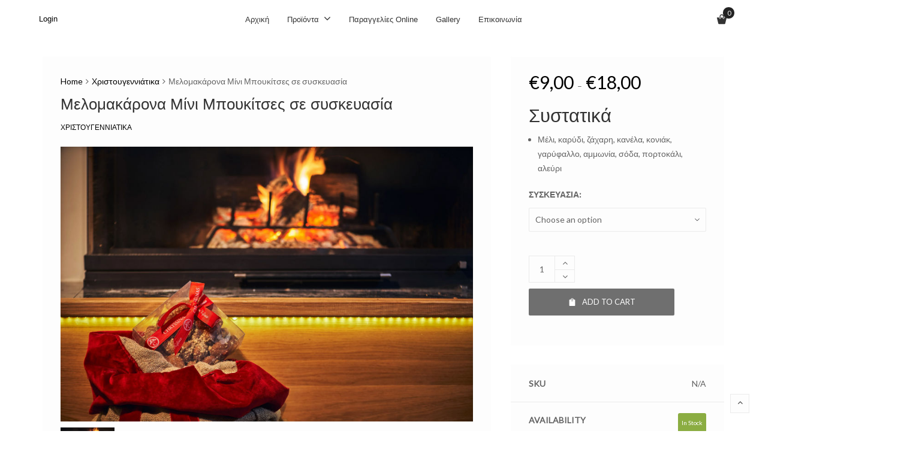

--- FILE ---
content_type: text/html; charset=UTF-8
request_url: https://chryssinas.gr/product/melomakarona-mini-mpoykitses-se-syskeyasia/
body_size: 21461
content:
<!DOCTYPE html>
<html lang="el">
<head>
	<meta charset="UTF-8">
	<meta name="viewport" content="width=device-width, initial-scale=1">
	<link rel="profile" href="http://gmpg.org/xfn/11">
	<link rel="pingback" href="https://chryssinas.gr/xmlrpc.php">
					<script>document.documentElement.className = document.documentElement.className + ' yes-js js_active js'</script>
			<title>Μελομακάρονα Μίνι Μπουκίτσες σε συσκευασία &#8211; Chryssina Bakery | Αθήνα | Φούρνος</title>
<meta name='robots' content='max-image-preview:large' />
	<style>img:is([sizes="auto" i], [sizes^="auto," i]) { contain-intrinsic-size: 3000px 1500px }</style>
	<link rel='dns-prefetch' href='//fonts.googleapis.com' />
<link rel="alternate" type="application/rss+xml" title="Ροή RSS &raquo; Chryssina Bakery | Αθήνα | Φούρνος" href="https://chryssinas.gr/feed/" />
<link rel="alternate" type="application/rss+xml" title="Ροή Σχολίων &raquo; Chryssina Bakery | Αθήνα | Φούρνος" href="https://chryssinas.gr/comments/feed/" />
<script type="text/javascript">
/* <![CDATA[ */
window._wpemojiSettings = {"baseUrl":"https:\/\/s.w.org\/images\/core\/emoji\/15.0.3\/72x72\/","ext":".png","svgUrl":"https:\/\/s.w.org\/images\/core\/emoji\/15.0.3\/svg\/","svgExt":".svg","source":{"concatemoji":"https:\/\/chryssinas.gr\/wp-includes\/js\/wp-emoji-release.min.js?ver=6.7.4"}};
/*! This file is auto-generated */
!function(i,n){var o,s,e;function c(e){try{var t={supportTests:e,timestamp:(new Date).valueOf()};sessionStorage.setItem(o,JSON.stringify(t))}catch(e){}}function p(e,t,n){e.clearRect(0,0,e.canvas.width,e.canvas.height),e.fillText(t,0,0);var t=new Uint32Array(e.getImageData(0,0,e.canvas.width,e.canvas.height).data),r=(e.clearRect(0,0,e.canvas.width,e.canvas.height),e.fillText(n,0,0),new Uint32Array(e.getImageData(0,0,e.canvas.width,e.canvas.height).data));return t.every(function(e,t){return e===r[t]})}function u(e,t,n){switch(t){case"flag":return n(e,"\ud83c\udff3\ufe0f\u200d\u26a7\ufe0f","\ud83c\udff3\ufe0f\u200b\u26a7\ufe0f")?!1:!n(e,"\ud83c\uddfa\ud83c\uddf3","\ud83c\uddfa\u200b\ud83c\uddf3")&&!n(e,"\ud83c\udff4\udb40\udc67\udb40\udc62\udb40\udc65\udb40\udc6e\udb40\udc67\udb40\udc7f","\ud83c\udff4\u200b\udb40\udc67\u200b\udb40\udc62\u200b\udb40\udc65\u200b\udb40\udc6e\u200b\udb40\udc67\u200b\udb40\udc7f");case"emoji":return!n(e,"\ud83d\udc26\u200d\u2b1b","\ud83d\udc26\u200b\u2b1b")}return!1}function f(e,t,n){var r="undefined"!=typeof WorkerGlobalScope&&self instanceof WorkerGlobalScope?new OffscreenCanvas(300,150):i.createElement("canvas"),a=r.getContext("2d",{willReadFrequently:!0}),o=(a.textBaseline="top",a.font="600 32px Arial",{});return e.forEach(function(e){o[e]=t(a,e,n)}),o}function t(e){var t=i.createElement("script");t.src=e,t.defer=!0,i.head.appendChild(t)}"undefined"!=typeof Promise&&(o="wpEmojiSettingsSupports",s=["flag","emoji"],n.supports={everything:!0,everythingExceptFlag:!0},e=new Promise(function(e){i.addEventListener("DOMContentLoaded",e,{once:!0})}),new Promise(function(t){var n=function(){try{var e=JSON.parse(sessionStorage.getItem(o));if("object"==typeof e&&"number"==typeof e.timestamp&&(new Date).valueOf()<e.timestamp+604800&&"object"==typeof e.supportTests)return e.supportTests}catch(e){}return null}();if(!n){if("undefined"!=typeof Worker&&"undefined"!=typeof OffscreenCanvas&&"undefined"!=typeof URL&&URL.createObjectURL&&"undefined"!=typeof Blob)try{var e="postMessage("+f.toString()+"("+[JSON.stringify(s),u.toString(),p.toString()].join(",")+"));",r=new Blob([e],{type:"text/javascript"}),a=new Worker(URL.createObjectURL(r),{name:"wpTestEmojiSupports"});return void(a.onmessage=function(e){c(n=e.data),a.terminate(),t(n)})}catch(e){}c(n=f(s,u,p))}t(n)}).then(function(e){for(var t in e)n.supports[t]=e[t],n.supports.everything=n.supports.everything&&n.supports[t],"flag"!==t&&(n.supports.everythingExceptFlag=n.supports.everythingExceptFlag&&n.supports[t]);n.supports.everythingExceptFlag=n.supports.everythingExceptFlag&&!n.supports.flag,n.DOMReady=!1,n.readyCallback=function(){n.DOMReady=!0}}).then(function(){return e}).then(function(){var e;n.supports.everything||(n.readyCallback(),(e=n.source||{}).concatemoji?t(e.concatemoji):e.wpemoji&&e.twemoji&&(t(e.twemoji),t(e.wpemoji)))}))}((window,document),window._wpemojiSettings);
/* ]]> */
</script>
<style id='wp-emoji-styles-inline-css' type='text/css'>

	img.wp-smiley, img.emoji {
		display: inline !important;
		border: none !important;
		box-shadow: none !important;
		height: 1em !important;
		width: 1em !important;
		margin: 0 0.07em !important;
		vertical-align: -0.1em !important;
		background: none !important;
		padding: 0 !important;
	}
</style>
<link rel='stylesheet' id='wp-block-library-css' href='https://chryssinas.gr/wp-includes/css/dist/block-library/style.min.css?ver=6.7.4' type='text/css' media='all' />
<link rel='stylesheet' id='wc-block-vendors-style-css' href='https://chryssinas.gr/wp-content/plugins/woocommerce/packages/woocommerce-blocks/build/vendors-style.css?ver=3.4.0' type='text/css' media='all' />
<link rel='stylesheet' id='wc-block-style-css' href='https://chryssinas.gr/wp-content/plugins/woocommerce/packages/woocommerce-blocks/build/style.css?ver=3.4.0' type='text/css' media='all' />
<link rel='stylesheet' id='jquery-selectBox-css' href='https://chryssinas.gr/wp-content/plugins/yith-woocommerce-wishlist/assets/css/jquery.selectBox.css?ver=1.2.0' type='text/css' media='all' />
<link rel='stylesheet' id='yith-wcwl-font-awesome-css' href='https://chryssinas.gr/wp-content/plugins/yith-woocommerce-wishlist/assets/css/font-awesome.css?ver=4.7.0' type='text/css' media='all' />
<link rel='stylesheet' id='yith-wcwl-main-css' href='https://chryssinas.gr/wp-content/plugins/yith-woocommerce-wishlist/assets/css/style.css?ver=3.0.15' type='text/css' media='all' />
<style id='classic-theme-styles-inline-css' type='text/css'>
/*! This file is auto-generated */
.wp-block-button__link{color:#fff;background-color:#32373c;border-radius:9999px;box-shadow:none;text-decoration:none;padding:calc(.667em + 2px) calc(1.333em + 2px);font-size:1.125em}.wp-block-file__button{background:#32373c;color:#fff;text-decoration:none}
</style>
<style id='global-styles-inline-css' type='text/css'>
:root{--wp--preset--aspect-ratio--square: 1;--wp--preset--aspect-ratio--4-3: 4/3;--wp--preset--aspect-ratio--3-4: 3/4;--wp--preset--aspect-ratio--3-2: 3/2;--wp--preset--aspect-ratio--2-3: 2/3;--wp--preset--aspect-ratio--16-9: 16/9;--wp--preset--aspect-ratio--9-16: 9/16;--wp--preset--color--black: #000000;--wp--preset--color--cyan-bluish-gray: #abb8c3;--wp--preset--color--white: #ffffff;--wp--preset--color--pale-pink: #f78da7;--wp--preset--color--vivid-red: #cf2e2e;--wp--preset--color--luminous-vivid-orange: #ff6900;--wp--preset--color--luminous-vivid-amber: #fcb900;--wp--preset--color--light-green-cyan: #7bdcb5;--wp--preset--color--vivid-green-cyan: #00d084;--wp--preset--color--pale-cyan-blue: #8ed1fc;--wp--preset--color--vivid-cyan-blue: #0693e3;--wp--preset--color--vivid-purple: #9b51e0;--wp--preset--gradient--vivid-cyan-blue-to-vivid-purple: linear-gradient(135deg,rgba(6,147,227,1) 0%,rgb(155,81,224) 100%);--wp--preset--gradient--light-green-cyan-to-vivid-green-cyan: linear-gradient(135deg,rgb(122,220,180) 0%,rgb(0,208,130) 100%);--wp--preset--gradient--luminous-vivid-amber-to-luminous-vivid-orange: linear-gradient(135deg,rgba(252,185,0,1) 0%,rgba(255,105,0,1) 100%);--wp--preset--gradient--luminous-vivid-orange-to-vivid-red: linear-gradient(135deg,rgba(255,105,0,1) 0%,rgb(207,46,46) 100%);--wp--preset--gradient--very-light-gray-to-cyan-bluish-gray: linear-gradient(135deg,rgb(238,238,238) 0%,rgb(169,184,195) 100%);--wp--preset--gradient--cool-to-warm-spectrum: linear-gradient(135deg,rgb(74,234,220) 0%,rgb(151,120,209) 20%,rgb(207,42,186) 40%,rgb(238,44,130) 60%,rgb(251,105,98) 80%,rgb(254,248,76) 100%);--wp--preset--gradient--blush-light-purple: linear-gradient(135deg,rgb(255,206,236) 0%,rgb(152,150,240) 100%);--wp--preset--gradient--blush-bordeaux: linear-gradient(135deg,rgb(254,205,165) 0%,rgb(254,45,45) 50%,rgb(107,0,62) 100%);--wp--preset--gradient--luminous-dusk: linear-gradient(135deg,rgb(255,203,112) 0%,rgb(199,81,192) 50%,rgb(65,88,208) 100%);--wp--preset--gradient--pale-ocean: linear-gradient(135deg,rgb(255,245,203) 0%,rgb(182,227,212) 50%,rgb(51,167,181) 100%);--wp--preset--gradient--electric-grass: linear-gradient(135deg,rgb(202,248,128) 0%,rgb(113,206,126) 100%);--wp--preset--gradient--midnight: linear-gradient(135deg,rgb(2,3,129) 0%,rgb(40,116,252) 100%);--wp--preset--font-size--small: 13px;--wp--preset--font-size--medium: 20px;--wp--preset--font-size--large: 36px;--wp--preset--font-size--x-large: 42px;--wp--preset--spacing--20: 0.44rem;--wp--preset--spacing--30: 0.67rem;--wp--preset--spacing--40: 1rem;--wp--preset--spacing--50: 1.5rem;--wp--preset--spacing--60: 2.25rem;--wp--preset--spacing--70: 3.38rem;--wp--preset--spacing--80: 5.06rem;--wp--preset--shadow--natural: 6px 6px 9px rgba(0, 0, 0, 0.2);--wp--preset--shadow--deep: 12px 12px 50px rgba(0, 0, 0, 0.4);--wp--preset--shadow--sharp: 6px 6px 0px rgba(0, 0, 0, 0.2);--wp--preset--shadow--outlined: 6px 6px 0px -3px rgba(255, 255, 255, 1), 6px 6px rgba(0, 0, 0, 1);--wp--preset--shadow--crisp: 6px 6px 0px rgba(0, 0, 0, 1);}:where(.is-layout-flex){gap: 0.5em;}:where(.is-layout-grid){gap: 0.5em;}body .is-layout-flex{display: flex;}.is-layout-flex{flex-wrap: wrap;align-items: center;}.is-layout-flex > :is(*, div){margin: 0;}body .is-layout-grid{display: grid;}.is-layout-grid > :is(*, div){margin: 0;}:where(.wp-block-columns.is-layout-flex){gap: 2em;}:where(.wp-block-columns.is-layout-grid){gap: 2em;}:where(.wp-block-post-template.is-layout-flex){gap: 1.25em;}:where(.wp-block-post-template.is-layout-grid){gap: 1.25em;}.has-black-color{color: var(--wp--preset--color--black) !important;}.has-cyan-bluish-gray-color{color: var(--wp--preset--color--cyan-bluish-gray) !important;}.has-white-color{color: var(--wp--preset--color--white) !important;}.has-pale-pink-color{color: var(--wp--preset--color--pale-pink) !important;}.has-vivid-red-color{color: var(--wp--preset--color--vivid-red) !important;}.has-luminous-vivid-orange-color{color: var(--wp--preset--color--luminous-vivid-orange) !important;}.has-luminous-vivid-amber-color{color: var(--wp--preset--color--luminous-vivid-amber) !important;}.has-light-green-cyan-color{color: var(--wp--preset--color--light-green-cyan) !important;}.has-vivid-green-cyan-color{color: var(--wp--preset--color--vivid-green-cyan) !important;}.has-pale-cyan-blue-color{color: var(--wp--preset--color--pale-cyan-blue) !important;}.has-vivid-cyan-blue-color{color: var(--wp--preset--color--vivid-cyan-blue) !important;}.has-vivid-purple-color{color: var(--wp--preset--color--vivid-purple) !important;}.has-black-background-color{background-color: var(--wp--preset--color--black) !important;}.has-cyan-bluish-gray-background-color{background-color: var(--wp--preset--color--cyan-bluish-gray) !important;}.has-white-background-color{background-color: var(--wp--preset--color--white) !important;}.has-pale-pink-background-color{background-color: var(--wp--preset--color--pale-pink) !important;}.has-vivid-red-background-color{background-color: var(--wp--preset--color--vivid-red) !important;}.has-luminous-vivid-orange-background-color{background-color: var(--wp--preset--color--luminous-vivid-orange) !important;}.has-luminous-vivid-amber-background-color{background-color: var(--wp--preset--color--luminous-vivid-amber) !important;}.has-light-green-cyan-background-color{background-color: var(--wp--preset--color--light-green-cyan) !important;}.has-vivid-green-cyan-background-color{background-color: var(--wp--preset--color--vivid-green-cyan) !important;}.has-pale-cyan-blue-background-color{background-color: var(--wp--preset--color--pale-cyan-blue) !important;}.has-vivid-cyan-blue-background-color{background-color: var(--wp--preset--color--vivid-cyan-blue) !important;}.has-vivid-purple-background-color{background-color: var(--wp--preset--color--vivid-purple) !important;}.has-black-border-color{border-color: var(--wp--preset--color--black) !important;}.has-cyan-bluish-gray-border-color{border-color: var(--wp--preset--color--cyan-bluish-gray) !important;}.has-white-border-color{border-color: var(--wp--preset--color--white) !important;}.has-pale-pink-border-color{border-color: var(--wp--preset--color--pale-pink) !important;}.has-vivid-red-border-color{border-color: var(--wp--preset--color--vivid-red) !important;}.has-luminous-vivid-orange-border-color{border-color: var(--wp--preset--color--luminous-vivid-orange) !important;}.has-luminous-vivid-amber-border-color{border-color: var(--wp--preset--color--luminous-vivid-amber) !important;}.has-light-green-cyan-border-color{border-color: var(--wp--preset--color--light-green-cyan) !important;}.has-vivid-green-cyan-border-color{border-color: var(--wp--preset--color--vivid-green-cyan) !important;}.has-pale-cyan-blue-border-color{border-color: var(--wp--preset--color--pale-cyan-blue) !important;}.has-vivid-cyan-blue-border-color{border-color: var(--wp--preset--color--vivid-cyan-blue) !important;}.has-vivid-purple-border-color{border-color: var(--wp--preset--color--vivid-purple) !important;}.has-vivid-cyan-blue-to-vivid-purple-gradient-background{background: var(--wp--preset--gradient--vivid-cyan-blue-to-vivid-purple) !important;}.has-light-green-cyan-to-vivid-green-cyan-gradient-background{background: var(--wp--preset--gradient--light-green-cyan-to-vivid-green-cyan) !important;}.has-luminous-vivid-amber-to-luminous-vivid-orange-gradient-background{background: var(--wp--preset--gradient--luminous-vivid-amber-to-luminous-vivid-orange) !important;}.has-luminous-vivid-orange-to-vivid-red-gradient-background{background: var(--wp--preset--gradient--luminous-vivid-orange-to-vivid-red) !important;}.has-very-light-gray-to-cyan-bluish-gray-gradient-background{background: var(--wp--preset--gradient--very-light-gray-to-cyan-bluish-gray) !important;}.has-cool-to-warm-spectrum-gradient-background{background: var(--wp--preset--gradient--cool-to-warm-spectrum) !important;}.has-blush-light-purple-gradient-background{background: var(--wp--preset--gradient--blush-light-purple) !important;}.has-blush-bordeaux-gradient-background{background: var(--wp--preset--gradient--blush-bordeaux) !important;}.has-luminous-dusk-gradient-background{background: var(--wp--preset--gradient--luminous-dusk) !important;}.has-pale-ocean-gradient-background{background: var(--wp--preset--gradient--pale-ocean) !important;}.has-electric-grass-gradient-background{background: var(--wp--preset--gradient--electric-grass) !important;}.has-midnight-gradient-background{background: var(--wp--preset--gradient--midnight) !important;}.has-small-font-size{font-size: var(--wp--preset--font-size--small) !important;}.has-medium-font-size{font-size: var(--wp--preset--font-size--medium) !important;}.has-large-font-size{font-size: var(--wp--preset--font-size--large) !important;}.has-x-large-font-size{font-size: var(--wp--preset--font-size--x-large) !important;}
:where(.wp-block-post-template.is-layout-flex){gap: 1.25em;}:where(.wp-block-post-template.is-layout-grid){gap: 1.25em;}
:where(.wp-block-columns.is-layout-flex){gap: 2em;}:where(.wp-block-columns.is-layout-grid){gap: 2em;}
:root :where(.wp-block-pullquote){font-size: 1.5em;line-height: 1.6;}
</style>
<link rel='stylesheet' id='crp-main-front-style-css' href='https://chryssinas.gr/wp-content/plugins/grid-kit-premium/css/crp-main-front.css?ver=6.7.4' type='text/css' media='all' />
<link rel='stylesheet' id='crp-tc-buttons-css' href='https://chryssinas.gr/wp-content/plugins/grid-kit-premium/css/crp-tc-buttons.css?ver=6.7.4' type='text/css' media='all' />
<link rel='stylesheet' id='crp-font-awesome-css' href='https://chryssinas.gr/wp-content/plugins/grid-kit-premium/css/fontawesome/font-awesome.css?ver=6.7.4' type='text/css' media='all' />
<link rel='stylesheet' id='crp-preloader-css' href='https://chryssinas.gr/wp-content/plugins/grid-kit-premium/css/crp-preloader.css?ver=6.7.4' type='text/css' media='all' />
<link rel='stylesheet' id='photoswipe-css' href='https://chryssinas.gr/wp-content/plugins/woocommerce/assets/css/photoswipe/photoswipe.min.css?ver=4.6.5' type='text/css' media='all' />
<link rel='stylesheet' id='photoswipe-default-skin-css' href='https://chryssinas.gr/wp-content/plugins/woocommerce/assets/css/photoswipe/default-skin/default-skin.min.css?ver=4.6.5' type='text/css' media='all' />
<style id='woocommerce-inline-inline-css' type='text/css'>
.woocommerce form .form-row .required { visibility: visible; }
</style>
<link rel='stylesheet' id='wr-custom-attributes-css' href='https://chryssinas.gr/wp-content/plugins/wr-custom-attributes/assets/css/front-end.css?ver=6.7.4' type='text/css' media='all' />
<link rel='stylesheet' id='woocommerce_prettyPhoto_css-css' href='//chryssinas.gr/wp-content/plugins/woocommerce/assets/css/prettyPhoto.css?ver=6.7.4' type='text/css' media='all' />
<link rel='stylesheet' id='flexible-shipping-free-shipping-css' href='https://chryssinas.gr/wp-content/plugins/flexible-shipping/assets/dist/css/free-shipping.css?ver=4.24.6.2' type='text/css' media='all' />
<link rel='stylesheet' id='wr-live-search-css' href='https://chryssinas.gr/wp-content/plugins/wr-live-search/assets/css/frontend.css?ver=6.7.4' type='text/css' media='all' />
<link rel='stylesheet' id='font-awesome-css' href='https://chryssinas.gr/wp-content/plugins/js_composer/assets/lib/bower/font-awesome/css/font-awesome.min.css?ver=5.6' type='text/css' media='all' />
<style id='font-awesome-inline-css' type='text/css'>
[data-font="FontAwesome"]:before {font-family: 'FontAwesome' !important;content: attr(data-icon) !important;speak: none !important;font-weight: normal !important;font-variant: normal !important;text-transform: none !important;line-height: 1 !important;font-style: normal !important;-webkit-font-smoothing: antialiased !important;-moz-osx-font-smoothing: grayscale !important;}
</style>
<link rel='stylesheet' id='scrollbar-css' href='https://chryssinas.gr/wp-content/themes/wr-nitro/assets/3rd-party/jquery-scrollbar/jquery.scrollbar.css?ver=6.7.4' type='text/css' media='all' />
<link rel='stylesheet' id='wr-nitro-web-fonts-css' href='https://fonts.googleapis.com/css?family=Lato%3A400&#038;subset=latin%2Clatin-ext&#038;ver=6.7.4' type='text/css' media='all' />
<link rel='stylesheet' id='nivo-lightbox-css' href='https://chryssinas.gr/wp-content/themes/wr-nitro/assets/3rd-party/nivo-lightbox/nivo-lightbox.css?ver=6.7.4' type='text/css' media='all' />
<link rel='stylesheet' id='owl-carousel-css' href='https://chryssinas.gr/wp-content/themes/wr-nitro/assets/3rd-party/owl-carousel/owl.carousel.min.css?ver=6.7.4' type='text/css' media='all' />
<link rel='stylesheet' id='wr-nitro-woocommerce-css' href='https://chryssinas.gr/wp-content/themes/wr-nitro/assets/woorockets/css/woocommerce.css?ver=6.7.4' type='text/css' media='all' />
<link rel='stylesheet' id='wr-nitro-main-css' href='https://chryssinas.gr/wp-content/themes/wr-nitro/assets/woorockets/css/main.css?ver=6.7.4' type='text/css' media='all' />
<style id='wr-nitro-main-inline-css' type='text/css'>
body {font-weight: 400;font-size: 100%;letter-spacing: 0px;line-height: 24px;}h1,h2,h3,h4,h5,h6 {letter-spacing: 0px;font-family: "Lato";font-weight: 400;}h1 {font-size: 63px;line-height: 71.964px;}h2 {font-size: 45px;line-height: 50.886px;}h3 {font-size: 31px;line-height: 35.982px;}h4 {font-size: 22px;line-height: 25.452px;}h5 {font-size: 16px;line-height: 21.6px;}h6 {font-size: 11px;line-height: 12.726px;}.format-quote .quote-content,blockquote {font-family: "Lato";}@media only screen and (min-width: 1024px) {.offset {position: relative;padding: 0px;}.offset:after {border-width: 0px;border-color: #ffffff;}.woocommerce-demo-store.offset {padding-top: 52px;}.woocommerce-demo-store.offset .demo_store {top: 0px;}.admin-bar.woocommerce-demo-store.offset .demo_store {top: 32px;}.mfp-wrap {top: 10px;height: calc(100% - 20px);}.admin-bar .mfp-wrap {top: 42px;height: calc(100% - 52px);}}.row {margin-left: -15px;margin-right: -15px;}.main-content, .primary-sidebar {padding-left: 15px;padding-right: 15px;}.primary-sidebar .widget {margin-bottom: 30px;}@media screen and (max-width: 800px) {.style-4 .p-single-images .product__badge {right: 15px;}}.container {max-width: 1170px;}@media screen and (max-width: 1024px) {.container {max-width: 100% !important;}}.site-title {padding-top: 80px;padding-bottom: 80px;min-height: 214px;background-color: #f2f2f2;}.site-title h1 {font-size: 44px;line-height: 44px;}.site-title .desc {font-size: px;line-height: px;}.post-title {padding-top: 100px;padding-bottom: 100px;}.post-title .entry-title {font-size: 45px;line-height: 45px;}#shop-main .products.grid-layout:not(.boxed),#shop-main .products.grid-layout.item-style-6 {margin: 0 -15px;}#woof_results_by_ajax .products {width: calc(100% + 30px);}#shop-main .products.grid-layout .product {padding: 15px;}#shop-sidebar .widget {margin-bottom: 30px;}@media (min-width: 769px) {#shop-main .products.grid-layout .product:nth-child(4n+1) {clear: both;}}@media (max-width: 768px) {#shop-main .products.grid-layout .product:nth-child(2n+1) {clear: both;}}#shop-main .products.masonry-layout {margin: 0 -15px;}#shop-main .products.masonry-layout .product {padding: 15px ;}#shop-main .products.masonry-layout.item-style-4 .product {padding-bottom: 10px;}.product__image.mask .mask-inner { background: rgba(0, 0, 0, 0.7) }.page-content .main-content {width: 100%;}.blog .primary-sidebar {width: 300px;}.blog .main-content {width: calc(100% - 300px);}.single-attachment .main-content,.single-post .main-content {width: 100%;}.b-single .entry-content {margin: 0 auto !important;max-width: 750px;}.archive #shop-main,.archive-shop {width: 100%;}.style-2 #shop-detail {width: 100%;}.nitro-gallery > .row {margin-left: -15px;margin-right: -15px;}.nitro-gallery .gallery-list .item {padding: 15px;}.archive .galleries .grid figure:nth-child(4n+1) {clear: both;}.archive .galleries > .row {margin: -15px;}.archive .galleries figure.hentry {padding: 15px;}.footer {background-color: #ffffff;}.footer .bot {background-color: #f2f2f2;}.error404 .wrapper {background-color:#f7f7f7;background-size:auto;background-position:center center;background-attachment:scroll;background-repeat:no-repeat;}.error404 .heading-404 * {font-size: 88px;line-height: 88px;color: #292929;font-weight: bold;}.widget-style-1 .widget {padding: 20px;background-color:#f2f2f2; border: 1px solid #ebebeb;padding: 20px;}.woof_container_inner > h4,.widget-style-1 .widget .widget-title {border-bottom: 1px solid #ebebeb;}.widget-style-1 .widget .widget-title {padding-bottom: 10px;}.meta-color,.entry-meta,.entry-meta a,.entry-meta span a,.entry-meta i,.sc-product-package .p-package-cat a,.widget li .info,blockquote,.b-single .single-nav > div > span,time, .irs-grid-text,.irs-min, .irs-max {color: #ababab;}::-webkit-input-placeholder {color: #ababab;}:-moz-placeholder {color: #ababab;}::-moz-placeholder {color: #ababab;}:-ms-input-placeholder {color: #ababab;}.irs-grid-pol, .irs-from, .irs-to, .irs-single {background: #ababab;}.nitro-line,.nitro-line > *,.nitro-line .yith-wcwl-add-to-wishlist a,.btb,select:not(.cate-search),ul li,input:not([type="submit"]):not([type="button"]):not(.submit):not(.button):not(.extenal-bdcl),.p-single-action .yith-wcwl-add-to-wishlist div a,textarea,table, th, td,.woocommerce-cart th,.woocommerce-cart td,blockquote,.quantity .btn-qty a:first-child,.widget ul li,.b-masonry .entry-meta,.comments-area .comment-form p,.woocommerce-cart .cart-collaterals section,.style-1 .woocommerce-tabs .tabs,.style-2 .clean-tab *:not(.submit),.style-3 .accordion-tabs > div,.style-3 .accordion-tabs,.style-4 .woocommerce-tabs .tabs li:not(:last-child),.default-tab .woocommerce-tabs .tabs,.woocommerce-page input[type="checkbox"] + label:before,#checkout_timeline,.timeline-horizontal,.page-numbers li span:not(.dots),.page-numbers li a:hover,.style-3 ul.page-numbers,.sc-product-package ul li,.woocommerce-cart .woocommerce > form,.woocommerce-page .form-container,.woocommerce-checkout .form-row input.input-text,.woocommerce-checkout .select2-container,.woocommerce-page .select2-container .select2-choice,.woocommerce-page .select2-drop-active,.grid.boxed.pag-number .product,.default-tab .woocommerce-tabs .wc-tabs > li,.vc_tta-tabs .vc_tta-tabs-container .vc_tta-tab,.wr-pricing-table.style-1 .pricing-item .inner,.wr-pricing-table.style-1 .pricing-item .pricing-header,.wr-pricing-table.style-3 .pricing-item .inner,.wr-pricing-table.style-4 .pricing-item .inner,.quickview-modal .info div[itemprop="description"],.quickview-modal .info .quickview-button, .quickview-modal .info .p-meta,.sc-product-package .product__btn_cart,.woocommerce .wishlist_table td.product-add-to-cart a.product__btn_cart,.pagination.wc-pagination .page-ajax a,.style-3 .accordion-tabs .panel,.style-2 .woocommerce-tabs div .panel,.woocommerce-cart .cart-collaterals .coupon,.vc_toggle, .vc_toggle.vc_toggle_active .vc_toggle_title,.wr-pricing-table.style-2 .pricing-item .pricing-footer,.wr-custom-attribute li:not(.selected) a,.wr-custom-attribute.color-picker li a:after,.wr-pricing-table.style-2 .pricing-item .pricing-footer,.chosen-container-multi .chosen-choices,.chosen-container .chosen-drop,.woof_redraw_zone .irs-slider,.woof_list_label .woof_label_term,.woof_label_count,.woof_sid_auto_shortcode, .woof_show_auto_form, .woof_hide_auto_form,.booking-pricing-info,.grid.boxed.pag-number:not(.sc-product):not(.sc-products) .product,.sc-products.grid-boxed-layout .product,.group-quantity .product__btn_cart {border-color: #ebebeb !important;}.sc-cat-list ul li ul {border-color: #ebebeb;}.sc-testimonials.style-2 .arrow,.sc-cat-list ul li a {border-bottom-color: #ebebeb !important;}.woocommerce-checkout #checkout_timeline li:not(:last-child):after,.vc_tta-tabs.vc_tta-style-style-7 .vc_tta-tabs-container:before,.vc_tta-tabs.vc_tta-style-style-4 .vc_tta-tabs-container .vc_tta-tab:before,.vc_tta-tabs.vc_tta-style-style-6 .vc_tta-tabs-container .vc_tta-tab:before,.vc_tta-tabs.vc_tta-style-style-2 .vc_tta-tabs-container:before,.wr-pricing-table .style-1 .pricing-item .units:before,.wr-pricing-table .style-3 .pricing-item .units:before,.widget_price_filter .ui-slider {background-color: #ebebeb;}select,textarea,.chosen-container-multi .chosen-choices,input:not([type="submit"]):not([type="button"]):not(.submit):not(.button),.woocommerce-checkout .select2-container,.select2-container .select2-choice,.select2-results .select2-highlighted,.select2-search {background-color: #f9f9f9;}.overlay_bg,.wr-mobile.woocommerce-page.archive .wrapper,.default-tab .woocommerce-tabs .wc-tabs > li a:hover,.default-tab .woocommerce-tabs .wc-tabs > li.active a,.widget ul li .count,.style-1 .woocommerce-tabs,.b-classic.boxed .post,.style-2 .woocommerce-tabs #comments .comment-text,.style-3 .woocommerce-tabs #comments .comment-text,.style-4 .woocommerce-tabs #comments .comment-text,.vc_progress_bar.style-1 .vc_single_bar,.vc_progress_bar.style-1 .vc_single_bar .vc_bar:before,.vc_progress_bar .vc_single_bar,.wr-pricing-table.style-2 .pricing-item .inner,.wr-pricing-table.style-3 .pricing-item .price-value,.wr-pricing-table.style-4 .pricing-item .inner:hover,[class*="b-"].default .entry-cat a,.widget .tagcloud a,.galleries .grid .item-inner,.single-gallery .wr-nitro-carousel .owl-dots > div span,.pagination.wc-pagination .page-ajax a,.entry-thumb i.body_bg:hover,.irs-min, .irs-max,.search-results .search-item,.woof_list_label .woof_label_term {background-color: #f2f2f2;}.vc_progress_bar.style-1 .vc_single_bar {border-color: #f2f2f2;}.style-2 .woocommerce-tabs #comments .comment_container:before,.style-3 .woocommerce-tabs #comments .comment_container:before,.style-4 .woocommerce-tabs #comments .comment_container:before,.comments-area .comment-list .comment-content-wrap:before,.b-classic.small.boxed .entry-thumb:before {border-right-color: #f2f2f2;}.rtl .b-classic.small.boxed .entry-thumb:before {border-left-color: #f2f2f2;}.sc-product-package ul li:before {color: #f2f2f2;}body .wrapper,.body_bg,.single-mobile-layout .p-single-info.fixed .p-single-action,.single-mobile-layout.product-type-variable .p-single-info.fixed .single_variation_wrap,.single-mobile-layout .wishlist-btn a,[class*="b-"].boxed .entry-cat a,.b-zigzag.default .entry-cat a,.wr-pricing-table.style-1 .pricing-item .inner,.select2-results,.product-btn-right .product__btn,.product-btn-center:not(.btn-inside-thumbnail) .product__action a,.nivo-lightbox-theme-default.nivo-lightbox-overlay,.style-1 .woocommerce-tabs #comments .comment-text,.woof_redraw_zone .irs-slider,.woof_redraw_zone .irs-bar,.style-5 .woocommerce-tabs #comments .comment-text,.style-2 .woocommerce-tabs.accordion-tabs #comments .comment-text {background-color: #ffffff;}.style-2 .woocommerce-tabs.accordion-tabs #comments .comment_container:before,.style-5 .woocommerce-tabs #comments .comment_container:before,.style-1 .woocommerce-tabs #comments .comment_container:before {border-right-color: #ffffff;}.sc-testimonials.style-2 .arrow span {border-bottom-color: #ffffff;}.body_bg_text,.irs-from, .irs-to, .irs-single {color: #ffffff;}body,.body_color,.entry-cat a,.p-meta a,.port-content .hentry .title .cat,.port-content .hentry .title .cat a,.nitro-member.style-1 .social a,.nitro-member.style-3 .social a,.select2-results li,.woocommerce-cart .shop_table .product-price .amount,.woocommerce-cart .cart_totals .cart-subtotal .amount,.color-dark,.icon_color,.icon_color * i,.single-mobile-layout .addition-product .add_to_cart_button i,.price del,.price del .amount,.star-rating:before,.wc-switch a.active,.select2-container .select2-choice,.single-gallery .wr-nitro-carousel .owl-dots > div.active span,.pagination.wc-pagination .page-ajax a,.nivo-lightbox-theme-default .nivo-lightbox-nav:before,.vc_toggle .vc_toggle_title .vc_toggle_icon:before,.vc_progress_bar.style-1 .vc_single_bar .vc_label > span,.wr-product-share h3,.woof_show_auto_form,.woocommerce-checkout .shop_table .cart-subtotal .amount,.woocommerce-checkout .shop_table .cart_item .amount,.style-5:not(.downloadable) .p-single-action .cart .wishlist-btn .tooltip {color: #646464;}.single-gallery .wr-nitro-carousel .owl-dots > div.active span,.single-gallery .wr-nitro-carousel .owl-dots > div:hover span,.woof_redraw_zone .irs-slider:after,.woof_redraw_zone .irs-line-left,.woof_redraw_zone .irs-line-right,.woof_redraw_zone .irs-line-mid {background-color: #646464;}.wr-nitro-carousel .owl-dots .owl-dot span {border-color: #646464;}.select2-container .select2-choice .select2-arrow b:after {border-top-color: #646464;}h1,h2,h3,h4,h5,h6,.heading-color,.heading-color > a,.entry-title,.entry-title a,.title a,[class*="title"] > a,.product__title a,.vc_tta-container .vc_tta.vc_general .vc_tta-tab > a,.wr-pricing-table .pricing-item .price-value,.woocommerce-checkout .shop_table th.product-name,.woocommerce-checkout .payment_methods li label,a:hover,.widget ul li a,.entry-meta a:hover,.hover-primary:hover,.vc_toggle .vc_toggle_title .vc_toggle_icon:hover:before,.vc_progress_bar.style-1 .vc_single_bar .vc_label {color: #323232;}.heading-bg,.widget_price_filter .ui-slider > *,.wr-pricing-table.style-3 .pricing-item .units:before  {background-color: #323232;}.widget_price_filter .ui-slider-handle {border-color: #323232;}.wr-btn,.button,button[class*="button"],.submit,input[type="submit"],a.button_sg,.yith-woocompare-widget a.compare {display: inline-block;text-align: center;white-space: nowrap;font-size: 13px;height: 45px;line-height: 41px;letter-spacing: 0px;padding: 0 20px;border: 2px solid;border-radius: 2px;text-transform: uppercase;}.p-single-action .actions-button a {line-height: 43px;height: 45px;width: 45px;}.plus-minus-button input {    height: 45px;}.qty-suffix {    line-height: 43px;        margin: 10px 10px 0 0 !important;}.quantity input[type="number"],.auction-ajax-change .quantity input {line-height: 41px;height: 43px;width: 43px;}.quantity {width: 77px;}.style-5:not(.downloadable) .p-single-action .cart .wishlist-btn {width: calc(100% - 87px);width: -webkit-calc(100% - 87px);margin-right: 0;}.quantity .btn-qty a {height: 22.5px;line-height: 22.5px;}.woocommerce-wishlist button[class*="button"],.woocommerce-wishlist .button {height: 45px !important;line-height: 41px !important;padding: 0 20px !important;border: 2px solid !important;border-radius: 2px !important;}.wr-btn-solid, .button, button[class*="button"], .submit, input[type="submit"]:not(.wr-btn-outline), a.button_sg, .yith-woocompare-widget a.compare {background-color: #323232;border-color: #323232;color: #fff;}.wr-btn-solid:hover, .button:hover, button[class*="button"]:hover, .submit:hover, input[type="submit"]:not(.wr-btn-outline):not([disabled]):hover, .yith-woocompare-widget a.compare:hover {background-color: #222;border-color: #323232;color: #fff;} .wr-btn.wr-btn-outline, .woocommerce-checkout .timeline-horizontal input.button.alt.prev, .sc-product-package .product__btn_cart, .woocommerce .wishlist_table td.product-add-to-cart a.product__btn_cart { background-color: rgba(255, 255, 255, 0); border-color: #323232;  color: #323232; }.wr-btn.wr-btn-outline:hover, .woocommerce-checkout .timeline-horizontal input.button.alt.prev:hover, .sc-product-package .product__btn_cart:hover, .woocommerce .wishlist_table td.product-add-to-cart a.product__btn_cart:hover {background-color: #222;border-color: #323232;color: #fff;}.sc-product-package .product__btn_cart,.woocommerce .wishlist_table td.product-add-to-cart a.product__btn_cart,.list .product__action > div a,.p-single-action .product__compare > a,.p-single-action .yith-wcwl-add-to-wishlist a {border-radius: 2px;}#wr-back-top > a {width: 32px;height: 32px;line-height: 27px;font-size: 14px;}#wr-back-top > a:hover {color: #fff !important;}/** * Write your custom CSS code here. */.footer {    background-color: #918766 !important;}.footer .bot {    background-color: #918766 !important;}.footer .bot .info {    text-align: center;    line-height: 24px;    color: #000;}.textwidget p, .textwidget a{color:#000 !important;}#subscribe-5c70167b7fc5c.sc-subscribe-form input[type="email"] {    background: #918766 !important;    color: #000 !important;}.sc-subscribe-form input[type="submit"] {    background: #918766!important;    color: #000000 !important;    font-size: 14px;    border: 1px solid #736536 !important;}.sc-subscribe-form input[type="email"] {    background: #918766 !important;    color: #000 !important;    border: 1px solid #918766 !important;    border-bottom: 1px solid #736536 !important;}.sc-subscribe-form input[type="email"] {    background: #918766 !important;}.block-info,.p-single-info{background:#fff !important;border: 1px solid #fff !important;}.woocommerce-breadcrumb a{color:#000 !important;}.product-categories a{color:#000 !important;}.price span,.reset_variations{color:#000 !important;}.product-btn-right .product__title h3 {       border-bottom: 1px solid #000;   }.product-btn-center .product__title h3 {       border-bottom: 1px solid #000;    width: 250px;    margin: auto;}.site-title {    padding-top: 20px;    padding-bottom: 20px;    min-height: 44px;    background-color: #ececec1a;}.products .product__price{padding-top:10px;}.woocommerce-cart .cart_totals .checkout-button, .woocommerce-cart .cart-collaterals section .button {       font-size: 12px;}.overlay_bg, .wr-mobile.woocommerce-page.archive .wrapper, .default-tab .woocommerce-tabs .wc-tabs > li a:hover, .default-tab .woocommerce-tabs .wc-tabs > li.active a, .widget ul li .count, .style-1 .woocommerce-tabs, .b-classic.boxed .post, .style-2 .woocommerce-tabs #comments .comment-text, .style-3 .woocommerce-tabs #comments .comment-text, .style-4 .woocommerce-tabs #comments .comment-text, .vc_progress_bar.style-1 .vc_single_bar, .vc_progress_bar.style-1 .vc_single_bar .vc_bar:before, .vc_progress_bar .vc_single_bar, .wr-pricing-table.style-2 .pricing-item .inner, .wr-pricing-table.style-3 .pricing-item .price-value, .wr-pricing-table.style-4 .pricing-item .inner:hover, [class*="b-"].default .entry-cat a, .widget .tagcloud a, .galleries .grid .item-inner, .single-gallery .wr-nitro-carousel .owl-dots > div span, .pagination.wc-pagination .page-ajax a, .entry-thumb i.body_bg:hover, .irs-min, .irs-max, .search-results .search-item, .woof_list_label .woof_label_term {    background-color: #f2f2f224 !important;}.hb-cart .cart-control span.count {        background: #232323  !important;}.menu_title{font-family:arial !important;font-size:13px !important;}.footer .row [class*="cm-"] {   margin-bottom: -30px;}.footer .widget-title {    text-transform: none;    font-size: 15px !important;    font-family: arial;}h1, h2, h3, h4, h5, h6, .heading-color, .heading-color > a, .entry-title, .entry-title a, .title a, [class*="title"] > a, .product__title a, .vc_tta-container .vc_tta.vc_general .vc_tta-tab > a, .wr-pricing-table .pricing-item .price-value, .woocommerce-checkout .shop_table th.product-name, .woocommerce-checkout .payment_methods li label, a:hover, .widget ul li a, .entry-meta a:hover, .hover-primary:hover, .vc_toggle .vc_toggle_title .vc_toggle_icon:hover:before, .vc_progress_bar.style-1 .vc_single_bar .vc_label {    color: #323232;    font-family: arial !important;}#billing_company_field{display:none;}a,.hover-main:hover,.mfp-close:hover,.format-audio .mejs-controls .mejs-time-rail .mejs-time-current,.post-title.style-2 a:hover,.b-single .post-tags a:hover,.port-cat a.selected,.port-content .hentry .action a:hover,.port-single .hentry .thumb .mask a:hover,.color-primary,.wc-switch a:hover,#p-preview .owl-buttons *:hover,.product__price .amount,.p-single-images .p-gallery .owl-buttons > *:hover,.woocommerce-cart .shop_table .cart_item:hover .remove:hover,.woocommerce-cart .shop_table .product-name a:hover,.woocommerce-cart .quantity .btn-qty a:hover,.woocommerce-cart .shop_table tbody .product-subtotal,.amount,[class*="title"]:hover > a,.widget .product-title:hover > a,.widget ul li a:hover,.widget-search button:hover,[class*="product"] ins,.woocommerce-account .user-link a:hover,.woocommerce-checkout #checkout_timeline.text li.active,.sc-social-network .info.outside a:hover,.vc_tta-container .vc_tta-tabs .vc_tta-tabs-container .vc_tta-tab.vc_active > a,.vc_tta-container .vc_tta-tabs .vc_tta-tabs-container .vc_tta-tab:hover > a,.page-numbers li span:not(.dots), .page-numbers li a:hover,.hb-minicart .mini_cart_item .info-item .title-item a:hover,.widget_shopping_cart_content .total .amount,.hb-minicart .action-top-bottom .quickview-outer .edit-cart:hover:before,.hb-minicart .action-top-bottom .remove-outer .remove:hover:before,.hb-cart-outer .dark-style .widget_shopping_cart_content .buttons .wc-forward:hover,.entry-cat a:hover,.style-2 .clean-tab .tabs li.active a,.style-2 .clean-tab .tabs li a:hover,.nitro-member .social a:hover,.maintenance.maintenance-style-2 .wr-countdown > div > div,.icon_color:hover,.icon_color > *:hover i,.gallery-fullscreen .wr-nitro-carousel .owl-nav > div:hover,.woocommerce .wishlist_table .remove-product:hover,.product__title a:hover,.star-rating span:before,.product__action-bottom > .product__btn:hover,.woocommerce-tabs .active a.tab-heading,.vc_toggle .vc_toggle_title:hover > *,.filters a.selected,.woof_label_count,.widget_nav_menu .current-menu-item a,.yith-wcwl-wishlistexistsbrowse.show i, .yith-wcwl-wishlistaddedbrowse.show i {color: #ff4064;}.loader,.style-2 .clean-tab .woocommerce-tabs .tabs li.active a,.style-3 .page-numbers li span:not(.dots),.style-3 .page-numbers li a:hover,.wr-nitro-carousel .owl-dots .owl-dot:hover span,.wr-nitro-carousel .owl-dots .owl-dot.active span,.p-single-images .flex-control-paging li a:hover,.p-single-images .flex-control-paging li .flex-active,.woof_list_label li .woof_label_term:hover,.woof_list_label li .woof_label_term.checked,#wr-back-top > a:hover {border-color: #ff4064 !important;}.sc-cat-list ul li a:hover,.wr-onepage-nav a span:before,.vc_toggle.vc_toggle_active,.sc-cat-list ul li ul {border-left-color: #ff4064;}.rtl .sc-cat-list ul li a:hover {border-right-color: #ff4064;}.bg-primary,.hover-bg-primary:hover,.product_list_widget .remove:hover,.sc-product-package .p-package-cart .button:hover,.sc-product-button a:hover,.sc-product-button.light .button span.tooltip:hover,.hb-minicart .action-top-bottom .edit-form-outer .edit-btn,.style-1 .woocommerce-tabs .tabs li.active a:before,.vc_tta-tabs.vc_tta-style-style-2 .vc_tta-tabs-container .vc_tta-tab:before,.vc_tta-tabs.vc_tta-style-style-3 .vc_tta-tabs-container .vc_tta-tab:before,.vc_tta-tabs.vc_tta-style-style-7 .vc_tta-tabs-container .vc_tta-tab:before,.woof_container_inner > h4:before,.widget-style-2 .widget .widget-title:before,.widget-style-3 .widget .widget-title:before,.wr-onepage-nav a span,.wr-nitro-carousel .owl-dots .owl-dot.active span,.wr-nitro-carousel .owl-dots .owl-dot:hover span,.p-single-images .flex-control-paging li a.flex-active,.p-single-images .flex-control-paging li a:hover,.woof_list_label li .woof_label_term:hover,.woof_list_label li .woof_label_term.checked,.page-links a:hover,.page-links a:focus,.woocommerce-account .form-container .woocommerce-MyAccount-navigation li.is-active:after,.wr-pricing-table.style-1 .pricing-item .units:before {background-color: #ff4064;} .header  {border-radius:0px;}.hb-s1i1{border-radius:0px;padding-bottom:10px;padding-left:10px;padding-right:10px;padding-top:10px;}.header .element-item.hb-s1i3{border-radius:0px;padding-bottom:10px;padding-left:10px;padding-right:10px;padding-top:10px;}.hb-s1i3,.hb-s1i3 a{font-family:Lato;font-size:18px;font-weight:400;letter-spacing:0px;line-height:21px;text-transform:none;}.hb-s1i3.site-navigator-outer a,.hb-s1i3.site-navigator-outer .menu-more .icon-more,.hb-s1i3.site-navigator-outer .menu-breadcrumbs{color: #333333}.hb-s1i3.site-navigator-outer .menu-more .icon-more .wr-burger-menu:before{background: #333333}.hb-s1i3.site-navigator-outer .menu-more .icon-more .wr-burger-menu:after{border-top-color: #333333; border-bottom-color: #333333}.hb-s1i3 .menu-default ul a,.hb-s1i3 .mm-container,.hb-s1i3 .mm-container a{font-style:normal;text-decoration:none;text-transform:none;font-weight:400;}.hb-s1i3.site-navigator-outer li.menu-default ul{width:220px}.header .hb-s1i3 .site-navigator > .menu-item > .menu-item-link,.header .hb-s1i3 .site-navigator > li.menu-item-language > a { padding-left: 15px; padding-right: 15px}.hb-s1i3 .mm-container .title-column { font-size: 21px}.hb-s1i3.site-navigator-outer li.menu-item:hover > .menu-item-link,.hb-s1i3 .site-navigator > .current-menu-ancestor > .menu-item-link,.hb-s1i3 .site-navigator > .current-menu-item > .menu-item-link,.hb-s1i3.site-navigator-outer .menu-more .nav-more .site-navigator li.menu-item:hover > .menu-item-link,.hb-s1i3.site-navigator-outer .menu-item-link:hover,.header.vertical-layout .text-layout .hb-s1i3.site-navigator-outer.animation-vertical-accordion .active-accordion > .menu-item-link,.hb-menu-outer .animation-vertical-accordion.hb-s1i3.site-navigator-outer.animation-vertical-accordion .active-accordion > .menu-item-link,.hb-s1i3 .mm-container-outer .menu-item-link:hover,.hb-s1i3.site-navigator-outer .menu-breadcrumbs .element-breadcrumbs:not(:last-child) span:hover { color:#d6aa74}.hb-s1i5 .mini-price .amount{color:#ffffff}.hb-s1i5{border-radius:0px;padding-bottom:10px;padding-left:10px;padding-right:10px;padding-top:10px;}.hb-s1i5 .cart-control i{ color: #333333; font-size: 22px }.hb-s1i5:hover .cart-control > i{ color: #8c8c8c } .header .section-1{border-radius:0px;}.header .section-1 .container{border-radius:0px;max-width:1170px;}
</style>
<script type="text/template" id="tmpl-variation-template">
	<div class="woocommerce-variation-description">{{{ data.variation.variation_description }}}</div>
	<div class="woocommerce-variation-price">{{{ data.variation.price_html }}}</div>
	<div class="woocommerce-variation-availability">{{{ data.variation.availability_html }}}</div>
</script>
<script type="text/template" id="tmpl-unavailable-variation-template">
	<p>Sorry, this product is unavailable. Please choose a different combination.</p>
</script>
<script type="text/javascript" src="https://chryssinas.gr/wp-includes/js/jquery/jquery.min.js?ver=3.7.1" id="jquery-core-js"></script>
<script type="text/javascript" src="https://chryssinas.gr/wp-includes/js/jquery/jquery-migrate.min.js?ver=3.4.1" id="jquery-migrate-js"></script>
<script type="text/javascript" src="https://chryssinas.gr/wp-content/plugins/grid-kit-premium/js/crp-main-front.js?ver=6.7.4" id="crp-main-front-js-js"></script>
<script type="text/javascript" src="https://chryssinas.gr/wp-content/plugins/grid-kit-premium/js/crp-helper.js?ver=6.7.4" id="crp-helper-js-js"></script>
<script type="text/javascript" src="https://chryssinas.gr/wp-content/plugins/grid-kit-premium/js/crp-social.js?ver=6.7.4" id="crp-social-js-js"></script>
<script type="text/javascript" src="https://chryssinas.gr/wp-content/plugins/grid-kit-premium/js/crp-preloader.js?ver=6.7.4" id="crp-preloader-js-js"></script>
<script type="text/javascript" src="https://chryssinas.gr/wp-content/plugins/grid-kit-premium/js/froogaloop2.min.js?ver=6.7.4" id="froogaloop2-min-js-js"></script>
<script type="text/javascript" src="https://chryssinas.gr/wp-content/plugins/grid-kit-premium/js/crp-rater.js?ver=6.7.4" id="crp-rater-js-js"></script>
<script type="text/javascript" src="https://chryssinas.gr/wp-content/plugins/woocommerce/assets/js/jquery-blockui/jquery.blockUI.min.js?ver=2.70" id="jquery-blockui-js"></script>
<script type="text/javascript" id="wc-add-to-cart-js-extra">
/* <![CDATA[ */
var wc_add_to_cart_params = {"ajax_url":"\/wp-admin\/admin-ajax.php","wc_ajax_url":"\/?wc-ajax=%%endpoint%%","i18n_view_cart":"View cart","cart_url":"https:\/\/chryssinas.gr\/cart\/","is_cart":"","cart_redirect_after_add":"no"};
/* ]]> */
</script>
<script type="text/javascript" src="https://chryssinas.gr/wp-content/plugins/woocommerce/assets/js/frontend/add-to-cart.min.js?ver=4.6.5" id="wc-add-to-cart-js"></script>
<script type="text/javascript" src="https://chryssinas.gr/wp-content/plugins/wr-custom-attributes/assets/js/front-end.js?ver=6.7.4" id="wr-custom-attributes-js"></script>
<script type="text/javascript" src="https://chryssinas.gr/wp-content/plugins/js_composer/assets/js/vendors/woocommerce-add-to-cart.js?ver=5.6" id="vc_woocommerce-add-to-cart-js-js"></script>
<link rel="https://api.w.org/" href="https://chryssinas.gr/wp-json/" /><link rel="alternate" title="JSON" type="application/json" href="https://chryssinas.gr/wp-json/wp/v2/product/2530" /><link rel="EditURI" type="application/rsd+xml" title="RSD" href="https://chryssinas.gr/xmlrpc.php?rsd" />
<meta name="generator" content="WordPress 6.7.4" />
<meta name="generator" content="WooCommerce 4.6.5" />
<link rel="canonical" href="https://chryssinas.gr/product/melomakarona-mini-mpoykitses-se-syskeyasia/" />
<link rel='shortlink' href='https://chryssinas.gr/?p=2530' />
<link rel="alternate" title="oEmbed (JSON)" type="application/json+oembed" href="https://chryssinas.gr/wp-json/oembed/1.0/embed?url=https%3A%2F%2Fchryssinas.gr%2Fproduct%2Fmelomakarona-mini-mpoykitses-se-syskeyasia%2F" />
<link rel="alternate" title="oEmbed (XML)" type="text/xml+oembed" href="https://chryssinas.gr/wp-json/oembed/1.0/embed?url=https%3A%2F%2Fchryssinas.gr%2Fproduct%2Fmelomakarona-mini-mpoykitses-se-syskeyasia%2F&#038;format=xml" />
<script>			var WRAjaxURL 	    = 'https://chryssinas.gr/wp-admin/admin-ajax.php';
			var WR_CURRENT_URL 	= 'https://chryssinas.gr/product/melomakarona-mini-mpoykitses-se-syskeyasia/';
			var WR_URL 	        = 'https://chryssinas.gr';
			var _nonce_wr_nitro = '2f1014e8c7';
			var _WR_THEME_URL   = 'https://chryssinas.gr/wp-content/themes/wr-nitro';
			var WR_CART_URL    = 'https://chryssinas.gr/cart/';
		</script>	<noscript><style>.woocommerce-product-gallery{ opacity: 1 !important; }</style></noscript>
	<style type="text/css">.recentcomments a{display:inline !important;padding:0 !important;margin:0 !important;}</style><meta name="generator" content="Powered by WPBakery Page Builder - drag and drop page builder for WordPress."/>
<!--[if lte IE 9]><link rel="stylesheet" type="text/css" href="https://chryssinas.gr/wp-content/plugins/js_composer/assets/css/vc_lte_ie9.min.css" media="screen"><![endif]--><meta name="generator" content="Powered by Slider Revolution 5.4.8 - responsive, Mobile-Friendly Slider Plugin for WordPress with comfortable drag and drop interface." />
<link rel="icon" href="https://chryssinas.gr/wp-content/uploads/2019/05/cropped-Logo2-32x32.png" sizes="32x32" />
<link rel="icon" href="https://chryssinas.gr/wp-content/uploads/2019/05/cropped-Logo2-192x192.png" sizes="192x192" />
<link rel="apple-touch-icon" href="https://chryssinas.gr/wp-content/uploads/2019/05/cropped-Logo2-180x180.png" />
<meta name="msapplication-TileImage" content="https://chryssinas.gr/wp-content/uploads/2019/05/cropped-Logo2-270x270.png" />
<script type="text/javascript">function setREVStartSize(e){									
						try{ e.c=jQuery(e.c);var i=jQuery(window).width(),t=9999,r=0,n=0,l=0,f=0,s=0,h=0;
							if(e.responsiveLevels&&(jQuery.each(e.responsiveLevels,function(e,f){f>i&&(t=r=f,l=e),i>f&&f>r&&(r=f,n=e)}),t>r&&(l=n)),f=e.gridheight[l]||e.gridheight[0]||e.gridheight,s=e.gridwidth[l]||e.gridwidth[0]||e.gridwidth,h=i/s,h=h>1?1:h,f=Math.round(h*f),"fullscreen"==e.sliderLayout){var u=(e.c.width(),jQuery(window).height());if(void 0!=e.fullScreenOffsetContainer){var c=e.fullScreenOffsetContainer.split(",");if (c) jQuery.each(c,function(e,i){u=jQuery(i).length>0?u-jQuery(i).outerHeight(!0):u}),e.fullScreenOffset.split("%").length>1&&void 0!=e.fullScreenOffset&&e.fullScreenOffset.length>0?u-=jQuery(window).height()*parseInt(e.fullScreenOffset,0)/100:void 0!=e.fullScreenOffset&&e.fullScreenOffset.length>0&&(u-=parseInt(e.fullScreenOffset,0))}f=u}else void 0!=e.minHeight&&f<e.minHeight&&(f=e.minHeight);e.c.closest(".rev_slider_wrapper").css({height:f})					
						}catch(d){console.log("Failure at Presize of Slider:"+d)}						
					};</script>
<noscript><style type="text/css"> .wpb_animate_when_almost_visible { opacity: 1; }</style></noscript><style id="wr-nitro-toolkit-inline" type="text/css"></style>
	
	<script> 
    function show() { 
        if(document.getElementById("filter2").style.display=="none") { 
            document.getElementById("filter2").style.display="block"; 
        } 
       
    } 
    function hide() { 
        if(document.getElementById("filter2").style.display=="block") { 
            document.getElementById("filter2").style.display="none"; 
        } 
        
    }   
</script>
</head>

<body class="product-template-default single single-product postid-2530 theme-wr-nitro woocommerce woocommerce-page woocommerce-no-js mask wr-desktop wpb-js-composer js-comp-ver-5.6 vc_responsive"   itemscope="itemscope" itemtype="http://schema.org/WebPage" >

	
	<div class="wrapper-outer"><div class="wrapper">
				<div class="header-outer clear inherit" data-id="4"  role="banner" itemscope="itemscope" itemtype="http://schema.org/WPHeader" ><header class="header clear horizontal-layout"><div class="hb-section-outer clear"><div class="clear hb-section section-1" ><div class="container clear"><div class="element-item hb-text hb-s1i1"><div class="content-text"><p><a href="https://chryssinas.gr/?page_id=2568"><span style="color: #000000; font-size: 13px;font-family:arial;">Login</span></a></p></div></div><div class="element-item hb-flex"></div><div class="element-item hb-menu hb-s1i3 text-layout center-element"  data-animation="scale" data-margin-top="empty"><div  role="navigation" itemscope="itemscope" itemtype="http://schema.org/SiteNavigationElement"  class="site-navigator-outer hb-s1i3 default-hover "><div class="navigator-column"><div class="navigator-column-inner"><div class="site-navigator-inner has-submenu"><ul class="site-navigator"><li  class="menu-item menu-item-type-custom menu-item-object-custom menu-item-home menu-default menu-item-lv0"><a  href="https://chryssinas.gr/" class="menu-item-link icon-left" ><span class="menu_title">Αρχική</span></a></li><li  class="menu-item menu-item-type-post_type menu-item-object-page menu-item-has-children menu-default menu-item-lv0"><a  href="https://chryssinas.gr/proionta/" class="menu-item-link icon-left" ><span class="menu_title">Προϊόντα</span><i class="icon-has-children fa fa-angle-down"></i></a><ul class="sub-menu" ><li  class="menu-item menu-item-type-post_type menu-item-object-page menu-item-lv1"><a  href="https://chryssinas.gr/epikoinonia/" class="menu-item-link icon-left" ><span class="menu_title">Κριτσίνια</span></a></li><li  class="menu-item menu-item-type-post_type menu-item-object-page menu-item-lv1"><a  href="https://chryssinas.gr/kritsinia/" class="menu-item-link icon-left" ><span class="menu_title">Χριστουγεννιάτικα Γλυκίσματα</span></a></li></ul></li><li  class="menu-item menu-item-type-post_type menu-item-object-page menu-default menu-item-lv0"><a  href="https://chryssinas.gr/paraggelies-online/" class="menu-item-link icon-left" ><span class="menu_title">Παραγγελίες Online</span></a></li><li  class="menu-item menu-item-type-post_type menu-item-object-page menu-default menu-item-lv0"><a  href="https://chryssinas.gr/gallery-2/" class="menu-item-link icon-left" ><span class="menu_title">Gallery</span></a></li><li  class="menu-item menu-item-type-post_type menu-item-object-page menu-default menu-item-lv0"><a  href="https://chryssinas.gr/home/" class="menu-item-link icon-left" ><span class="menu_title">Επικοινωνία</span></a></li></ul></div></div></div></div></div><div class="element-item hb-flex"></div><div class="element-item hb-cart hb-s1i5 dropdown dropdown-fade" data-margin-top="empty"><span  class="cart-control "><i class="nitro-icon-cart-2"></i><span class="count">0</span></span><div class="hb-minicart-outer"><div class="hb-minicart light-style"><div class="widget_shopping_cart_content"></div></div></div><a class="link-cart" href="https://chryssinas.gr/cart/"></a></div></div></div></div></header></div><!-- .header-outer -->		
				<div class="row">
		<div class="fc fcw mgt30 mgb30 single-wrap">				<main id="shop-main" class="main-content">



					
			<div class="woocommerce-notices-wrapper"></div>
<div id="product-2530" class="style-5 social-circle no-sidebar post-2530 product type-product status-publish has-post-thumbnail product_cat-christoygenniatika first instock shipping-taxable purchasable product-type-variable">
	<div class="oh pdt30 ">
		<div id="shop-detail">
			<div class="container">
				<div class="row">
					<div class="w667-12 cm-8">
						<div class="block-info overlay_bg pd30 btb nitro-line">
							<div class="mgb10"><nav class="woocommerce-breadcrumb"><a href="https://chryssinas.gr">Home</a><i class="fa fa-angle-right"></i><a href="https://chryssinas.gr/product-category/christoygenniatika/">Χριστουγεννιάτικα</a><i class="fa fa-angle-right"></i>Μελομακάρονα Μίνι Μπουκίτσες σε συσκευασία</nav></div>							<h1 class="product-title mg0 mgb10" itemprop="name">Μελομακάρονα Μίνι Μπουκίτσες σε συσκευασία</h1>
														<div class="product-categories tu mgb20">
																	<a href="https://chryssinas.gr/product-category/christoygenniatika/" rel="tag">Χριστουγεννιάτικα</a>															</div>
							<div class="p-single-images pr clear">
								<div class="woocommerce-product-gallery woocommerce-product-gallery--with-images images" style="opacity: 0; transition: opacity .25s ease-in-out;">
	
	<div class="woocommerce-product-gallery__wrapper">
		<div data-thumb="https://chryssinas.gr/wp-content/uploads/2019/02/2b2453_49760238428a4c6fbee2b2690388ed6e_mv2_d_6000_4000_s_4_2-100x100.jpg" data-type="image-gallery-highlights" class="woocommerce-product-gallery__image"><a href="https://chryssinas.gr/wp-content/uploads/2019/02/2b2453_49760238428a4c6fbee2b2690388ed6e_mv2_d_6000_4000_s_4_2.jpg"><img width="900" height="600" src="https://chryssinas.gr/wp-content/uploads/2019/02/2b2453_49760238428a4c6fbee2b2690388ed6e_mv2_d_6000_4000_s_4_2-900x600.jpg" class="attachment-shop_single size-shop_single wp-post-image" alt="" title="" data-src="https://chryssinas.gr/wp-content/uploads/2019/02/2b2453_49760238428a4c6fbee2b2690388ed6e_mv2_d_6000_4000_s_4_2.jpg" data-large_image="https://chryssinas.gr/wp-content/uploads/2019/02/2b2453_49760238428a4c6fbee2b2690388ed6e_mv2_d_6000_4000_s_4_2.jpg" data-large_image_width="900" data-large_image_height="600" decoding="async" fetchpriority="high" srcset="https://chryssinas.gr/wp-content/uploads/2019/02/2b2453_49760238428a4c6fbee2b2690388ed6e_mv2_d_6000_4000_s_4_2.jpg 900w, https://chryssinas.gr/wp-content/uploads/2019/02/2b2453_49760238428a4c6fbee2b2690388ed6e_mv2_d_6000_4000_s_4_2-300x200.jpg 300w, https://chryssinas.gr/wp-content/uploads/2019/02/2b2453_49760238428a4c6fbee2b2690388ed6e_mv2_d_6000_4000_s_4_2-768x512.jpg 768w" sizes="(max-width: 900px) 100vw, 900px" /></a></div>	</div>

	</div>
<div class="woocommerce-product-gallery--with-nav pr">
	<ul class="slides">
		<li><img width="100" height="100" src="https://chryssinas.gr/wp-content/uploads/2019/02/2b2453_49760238428a4c6fbee2b2690388ed6e_mv2_d_6000_4000_s_4_2-100x100.jpg" class="attachment-shop_thumbnail size-shop_thumbnail wp-post-image" alt="" title="" data-src="https://chryssinas.gr/wp-content/uploads/2019/02/2b2453_49760238428a4c6fbee2b2690388ed6e_mv2_d_6000_4000_s_4_2.jpg" data-large_image="https://chryssinas.gr/wp-content/uploads/2019/02/2b2453_49760238428a4c6fbee2b2690388ed6e_mv2_d_6000_4000_s_4_2.jpg" data-large_image_width="900" data-large_image_height="600" decoding="async" srcset="https://chryssinas.gr/wp-content/uploads/2019/02/2b2453_49760238428a4c6fbee2b2690388ed6e_mv2_d_6000_4000_s_4_2-100x100.jpg 100w, https://chryssinas.gr/wp-content/uploads/2019/02/2b2453_49760238428a4c6fbee2b2690388ed6e_mv2_d_6000_4000_s_4_2-150x150.jpg 150w, https://chryssinas.gr/wp-content/uploads/2019/02/2b2453_49760238428a4c6fbee2b2690388ed6e_mv2_d_6000_4000_s_4_2-60x60.jpg 60w, https://chryssinas.gr/wp-content/uploads/2019/02/2b2453_49760238428a4c6fbee2b2690388ed6e_mv2_d_6000_4000_s_4_2-450x450.jpg 450w" sizes="(max-width: 100px) 100vw, 100px" /></li>	</ul>
</div>							</div><!-- .p-single-image -->
							
									<div class="product-infomation mgt30">
																					<h3>Επιπλέον Πληροφορίες</h3>
											<div class="panel entry-content woocommerce-tabs" id="tab-additional_information">
												
	<h2>Additional information</h2>

<table class="woocommerce-product-attributes shop_attributes">
			<tr class="woocommerce-product-attributes-item woocommerce-product-attributes-item--attribute_pa_syskeyasia">
			<th class="woocommerce-product-attributes-item__label">Συσκευασία</th>
			<td class="woocommerce-product-attributes-item__value"><p>Διάφανη Συσκευασία 1 κιλού, Διάφανη Συσκευασία 500 γρ</p>
</td>
		</tr>
	</table>
											</div>
																			</div><!-- .product-infomation -->

														</div><!-- .block-info -->
					</div><!-- .cm-8 -->
					<div class="w667-12 cm-4">
						<div class="p-single-info">

							<div class="block-info mgb30 overlay_bg pd30 btb nitro-line">
								<p class="price"><span class="woocommerce-Price-amount amount"><bdi><span class="woocommerce-Price-currencySymbol">&euro;</span>9,00</bdi></span> &ndash; <span class="woocommerce-Price-amount amount"><bdi><span class="woocommerce-Price-currencySymbol">&euro;</span>18,00</bdi></span></p>

								<div class="desc mgb20 mgt20" itemprop="description">
									<h3 class="s8gg2 _2UIKs" data-hook="info-section-title">Συστατικά</h3>
<div class="_1yvxJ cell">
<div class="WncCi" data-hook="info-section-description">
<ul>
<li>Μέλι, καρύδι, ζάχαρη, κανέλα, κονιάκ, γαρύφαλλο, αμμωνία, σόδα, πορτοκάλι, αλεύρι</li>
</ul>
</div>
</div>
								</div>

																	<div class="p-single-action nitro-line btn-inline pdb20 clear">
<form class="variations_form pr cart" method="post" enctype='multipart/form-data' data-product_id="2530" data-product_variations="[{&quot;attributes&quot;:{&quot;attribute_pa_syskeyasia&quot;:&quot;diafani-syskeyasia-500-gr&quot;},&quot;availability_html&quot;:&quot;&quot;,&quot;backorders_allowed&quot;:false,&quot;dimensions&quot;:{&quot;length&quot;:&quot;&quot;,&quot;width&quot;:&quot;&quot;,&quot;height&quot;:&quot;&quot;},&quot;dimensions_html&quot;:&quot;N\/A&quot;,&quot;display_price&quot;:9,&quot;display_regular_price&quot;:9,&quot;image&quot;:{&quot;title&quot;:&quot;2b2453_49760238428a4c6fbee2b2690388ed6e_mv2_d_6000_4000_s_4_2&quot;,&quot;caption&quot;:&quot;&quot;,&quot;url&quot;:&quot;https:\/\/chryssinas.gr\/wp-content\/uploads\/2019\/02\/2b2453_49760238428a4c6fbee2b2690388ed6e_mv2_d_6000_4000_s_4_2.jpg&quot;,&quot;alt&quot;:&quot;&quot;,&quot;src&quot;:&quot;https:\/\/chryssinas.gr\/wp-content\/uploads\/2019\/02\/2b2453_49760238428a4c6fbee2b2690388ed6e_mv2_d_6000_4000_s_4_2-900x600.jpg&quot;,&quot;srcset&quot;:&quot;https:\/\/chryssinas.gr\/wp-content\/uploads\/2019\/02\/2b2453_49760238428a4c6fbee2b2690388ed6e_mv2_d_6000_4000_s_4_2.jpg 900w, https:\/\/chryssinas.gr\/wp-content\/uploads\/2019\/02\/2b2453_49760238428a4c6fbee2b2690388ed6e_mv2_d_6000_4000_s_4_2-300x200.jpg 300w, https:\/\/chryssinas.gr\/wp-content\/uploads\/2019\/02\/2b2453_49760238428a4c6fbee2b2690388ed6e_mv2_d_6000_4000_s_4_2-768x512.jpg 768w&quot;,&quot;sizes&quot;:&quot;(max-width: 900px) 100vw, 900px&quot;,&quot;full_src&quot;:&quot;https:\/\/chryssinas.gr\/wp-content\/uploads\/2019\/02\/2b2453_49760238428a4c6fbee2b2690388ed6e_mv2_d_6000_4000_s_4_2.jpg&quot;,&quot;full_src_w&quot;:900,&quot;full_src_h&quot;:600,&quot;gallery_thumbnail_src&quot;:&quot;https:\/\/chryssinas.gr\/wp-content\/uploads\/2019\/02\/2b2453_49760238428a4c6fbee2b2690388ed6e_mv2_d_6000_4000_s_4_2-100x100.jpg&quot;,&quot;gallery_thumbnail_src_w&quot;:100,&quot;gallery_thumbnail_src_h&quot;:100,&quot;thumb_src&quot;:&quot;https:\/\/chryssinas.gr\/wp-content\/uploads\/2019\/02\/2b2453_49760238428a4c6fbee2b2690388ed6e_mv2_d_6000_4000_s_4_2-900x600.jpg&quot;,&quot;thumb_src_w&quot;:900,&quot;thumb_src_h&quot;:600,&quot;src_w&quot;:900,&quot;src_h&quot;:600},&quot;image_id&quot;:2542,&quot;is_downloadable&quot;:false,&quot;is_in_stock&quot;:true,&quot;is_purchasable&quot;:true,&quot;is_sold_individually&quot;:&quot;no&quot;,&quot;is_virtual&quot;:false,&quot;max_qty&quot;:&quot;&quot;,&quot;min_qty&quot;:1,&quot;price_html&quot;:&quot;&lt;span class=\&quot;price\&quot;&gt;&lt;span class=\&quot;woocommerce-Price-amount amount\&quot;&gt;&lt;bdi&gt;&lt;span class=\&quot;woocommerce-Price-currencySymbol\&quot;&gt;&amp;euro;&lt;\/span&gt;9,00&lt;\/bdi&gt;&lt;\/span&gt;&lt;\/span&gt;&quot;,&quot;sku&quot;:&quot;&quot;,&quot;variation_description&quot;:&quot;&quot;,&quot;variation_id&quot;:2531,&quot;variation_is_active&quot;:true,&quot;variation_is_visible&quot;:true,&quot;weight&quot;:&quot;&quot;,&quot;weight_html&quot;:&quot;N\/A&quot;,&quot;thumb_image_src&quot;:null,&quot;thumb_image_srcset&quot;:&quot;&quot;,&quot;thumb_image_sizes&quot;:&quot;&quot;},{&quot;attributes&quot;:{&quot;attribute_pa_syskeyasia&quot;:&quot;diafani-syskeyasia-1-kiloy&quot;},&quot;availability_html&quot;:&quot;&quot;,&quot;backorders_allowed&quot;:false,&quot;dimensions&quot;:{&quot;length&quot;:&quot;&quot;,&quot;width&quot;:&quot;&quot;,&quot;height&quot;:&quot;&quot;},&quot;dimensions_html&quot;:&quot;N\/A&quot;,&quot;display_price&quot;:18,&quot;display_regular_price&quot;:18,&quot;image&quot;:{&quot;title&quot;:&quot;2b2453_49760238428a4c6fbee2b2690388ed6e_mv2_d_6000_4000_s_4_2&quot;,&quot;caption&quot;:&quot;&quot;,&quot;url&quot;:&quot;https:\/\/chryssinas.gr\/wp-content\/uploads\/2019\/02\/2b2453_49760238428a4c6fbee2b2690388ed6e_mv2_d_6000_4000_s_4_2.jpg&quot;,&quot;alt&quot;:&quot;&quot;,&quot;src&quot;:&quot;https:\/\/chryssinas.gr\/wp-content\/uploads\/2019\/02\/2b2453_49760238428a4c6fbee2b2690388ed6e_mv2_d_6000_4000_s_4_2-900x600.jpg&quot;,&quot;srcset&quot;:&quot;https:\/\/chryssinas.gr\/wp-content\/uploads\/2019\/02\/2b2453_49760238428a4c6fbee2b2690388ed6e_mv2_d_6000_4000_s_4_2.jpg 900w, https:\/\/chryssinas.gr\/wp-content\/uploads\/2019\/02\/2b2453_49760238428a4c6fbee2b2690388ed6e_mv2_d_6000_4000_s_4_2-300x200.jpg 300w, https:\/\/chryssinas.gr\/wp-content\/uploads\/2019\/02\/2b2453_49760238428a4c6fbee2b2690388ed6e_mv2_d_6000_4000_s_4_2-768x512.jpg 768w&quot;,&quot;sizes&quot;:&quot;(max-width: 900px) 100vw, 900px&quot;,&quot;full_src&quot;:&quot;https:\/\/chryssinas.gr\/wp-content\/uploads\/2019\/02\/2b2453_49760238428a4c6fbee2b2690388ed6e_mv2_d_6000_4000_s_4_2.jpg&quot;,&quot;full_src_w&quot;:900,&quot;full_src_h&quot;:600,&quot;gallery_thumbnail_src&quot;:&quot;https:\/\/chryssinas.gr\/wp-content\/uploads\/2019\/02\/2b2453_49760238428a4c6fbee2b2690388ed6e_mv2_d_6000_4000_s_4_2-100x100.jpg&quot;,&quot;gallery_thumbnail_src_w&quot;:100,&quot;gallery_thumbnail_src_h&quot;:100,&quot;thumb_src&quot;:&quot;https:\/\/chryssinas.gr\/wp-content\/uploads\/2019\/02\/2b2453_49760238428a4c6fbee2b2690388ed6e_mv2_d_6000_4000_s_4_2-900x600.jpg&quot;,&quot;thumb_src_w&quot;:900,&quot;thumb_src_h&quot;:600,&quot;src_w&quot;:900,&quot;src_h&quot;:600},&quot;image_id&quot;:2542,&quot;is_downloadable&quot;:false,&quot;is_in_stock&quot;:true,&quot;is_purchasable&quot;:true,&quot;is_sold_individually&quot;:&quot;no&quot;,&quot;is_virtual&quot;:false,&quot;max_qty&quot;:&quot;&quot;,&quot;min_qty&quot;:1,&quot;price_html&quot;:&quot;&lt;span class=\&quot;price\&quot;&gt;&lt;span class=\&quot;woocommerce-Price-amount amount\&quot;&gt;&lt;bdi&gt;&lt;span class=\&quot;woocommerce-Price-currencySymbol\&quot;&gt;&amp;euro;&lt;\/span&gt;18,00&lt;\/bdi&gt;&lt;\/span&gt;&lt;\/span&gt;&quot;,&quot;sku&quot;:&quot;&quot;,&quot;variation_description&quot;:&quot;&quot;,&quot;variation_id&quot;:2532,&quot;variation_is_active&quot;:true,&quot;variation_is_visible&quot;:true,&quot;weight&quot;:&quot;&quot;,&quot;weight_html&quot;:&quot;N\/A&quot;,&quot;thumb_image_src&quot;:null,&quot;thumb_image_srcset&quot;:&quot;&quot;,&quot;thumb_image_sizes&quot;:&quot;&quot;}]">
	
			<style type="text/css">
				.single-product .woocommerce-product-gallery,
				select[data-attribute_name] {
					display: none !important;
				}
				.woocommerce-product-gallery.active-product-gallery,
				select[data-attribute_name].active-attribute-selector {
					display: block !important;
				}
			</style>
		
			<div class="variations pr">
							<div class="attribute_item fc aic">
					<span class="label mgr10"><label for="pa_syskeyasia">Συσκευασία</label></span>
					<div class="value">
						<select id="pa_syskeyasia" class="" name="attribute_pa_syskeyasia" data-attribute_name="attribute_pa_syskeyasia" data-show_option_none="yes"><option value="">Choose an option</option><option value="diafani-syskeyasia-1-kiloy" >Διάφανη Συσκευασία 1 κιλού</option><option value="diafani-syskeyasia-500-gr" >Διάφανη Συσκευασία 500 γρ</option></select><a class="reset_variations" href="#">Καθαρισμός</a>					</div>
				</div>
					</div>

		
		<div class="single_variation_wrap mgt10" style="display:none;">
			<div class="woocommerce-variation single_variation"></div>						<div class="woocommerce-variation-add-to-cart variations_button clearfix">
				<input type="hidden" name="add-to-cart" value="2530" />
				<input type="hidden" name="product_id" value="2530" />
				<input type="hidden" name="variation_id" class="variation_id" value="" />
				<div class="quantity pr fl nitro-line mgr10 mgt10">
	<input
		type="number"
		id="quantity_696c4e27b5727"
		class="nitro-line input-text qty text"
		step="1"
		min="0"
		max=""
		name="quantity"
		value="1"
		title="Qty"
		size="4"
		pattern="[0-9]*"
		inputmode="numeric"
		aria-labelledby="Μελομακάρονα Μίνι Μπουκίτσες σε συσκευασία quantity"
	/>

	<div class="btn-qty pa tc">
		<a class="plus db body_color hover-primary nitro-line" href="javascript:void(0);">
			<i class="fa fa-angle-up"></i>
		</a>
		<a class="minus db body_color hover-primary" href="javascript:void(0);">
			<i class="fa fa-angle-down"></i>
		</a>
	</div>
</div>
<button type="submit" class="wr_single_add_to_cart_ajax variation single_add_to_cart_button wr_add_to_cart_button button alt btr-50 db pdl20 pdr20 fl mgr10 mgt10 br-3"><i class="nitro-icon-set-6-cart mgr10"></i>Add to cart</button>			</div>
							</div>

			
	</form>


</div>								
															</div><!-- .block-info -->
														<div class="block-info overlay_bg pd30 btb nitro-line">
								<div class="product_meta">
																		
									
										<div class="sku_wrapper fc jcsb nitro-line">
											<span class="fwb tu">SKU </span> <span class="sku" itemprop="sku">N/A</span>
										</div>

									
																			<div class="availability fc jcsb nitro-line">
																						<span class="fwb tu">Availability</span>
											<span class="stock in-stock">
												In Stock											</span>
										</div><!-- .availability -->
									
									
									
									
									
											<div class="product-share">
			<span class="fwb dib mgb10">Μοιράσου Το</span>
			<ul class="social-share clear pd0">
									<li class="fl">
						<a class="db tc br-2 color-dark nitro-line" title="Facebook" href="http://www.facebook.com/sharer.php?u=https://chryssinas.gr/product/melomakarona-mini-mpoykitses-se-syskeyasia/" onclick="javascript:window.open(this.href, '', 'menubar=no,toolbar=no,resizable=yes,scrollbars=yes,height=600,width=600');return false;">
							<i class="fa fa-facebook"></i>
						</a>
					</li>
													<li class="fl">
						<a class="db tc br-2 color-dark nitro-line" title="Twitter" href="https://twitter.com/share?url=https://chryssinas.gr/product/melomakarona-mini-mpoykitses-se-syskeyasia/" onclick="javascript:window.open(this.href, '', 'menubar=no,toolbar=no,resizable=yes,scrollbars=yes,height=600,width=600');return false;">
							<i class="fa fa-twitter"></i>
						</a>
					</li>
													<li class="fl">
						<a class="db tc br-2 color-dark nitro-line" title="Googleplus" href="https://plus.google.com/share?url=https://chryssinas.gr/product/melomakarona-mini-mpoykitses-se-syskeyasia/" onclick="javascript:window.open(this.href, '', 'menubar=no,toolbar=no,resizable=yes,scrollbars=yes,height=600,width=600');return false;">
							<i class="fa fa-google-plus"></i>
						</a>
					</li>
																			</ul>
		</div>
									</div><!-- .product_meta -->
							</div><!-- .block-info -->

							<div class="block-info product-summary"><div class="fc jcsb aic mgb20"></div>
<div class="yith-wcwl-add-to-wishlist add-to-wishlist-2530 icon_color">
	
		<div class="yith-wcwl-add-button pr show" style="display:block">
			
<a href="/product/melomakarona-mini-mpoykitses-se-syskeyasia/?add_to_wishlist=2530" rel="nofollow" data-product-id="2530" data-product-type="variable" class="add_to_wishlist single_add_to_wishlist bts-40 btb btb bts-50 pr db">
   <i class="nitro-icon-set-6-wishlist"></i>
    <span class="tooltip ab">Add to Wishlist</span>
</a>
<span class="ajax-loading" style="visibility:hidden"><i class="fa fa-spinner"></i></span>
		</div>

		<div class="yith-wcwl-remove-button pr yith-wcwl-wishlistaddedbrowse hide" style="display:none">
			<a class="pr db  bts-40 btb btb bts-50" href="https://chryssinas.gr/product/melomakarona-mini-mpoykitses-se-syskeyasia/" rel="nofollow" data-product-id="2530">
				<i class="nitro-icon-set-6-wishlist"></i>
				<span class="tooltip ">Remove from Wishlist</span>
			</a>
			<span class="ajax-loading" style="visibility:hidden"><i class="fa fa-spinner"></i></span>
		</div>

		<div class="yith-wcwl-wishlistaddresponse"></div>
	</div>
</div>						</div>
					</div>
				</div>
			</div>

			
			<div class="addition-product container">
				

				
	<div class="p-related mgt60 mgb30">
		<h3 class="wc-heading tc tu">Related Products</h3>
		<div class="products grid " data-owl-options='{"items": "4", "dots": "true", "tablet":"3","mobile":"2"}'>
			
						<div class="cm-3 cs-6 cxs-12 post-2969 product type-product status-publish has-post-thumbnail product_cat-christoygenniatika  instock shipping-taxable purchasable product-type-variable has-default-attributes">
							<div class="product__wrap product-btn-center tc">
	<div class="product__image oh pr flip-back fade">
		<a href="https://chryssinas.gr/product/vasilopita-paradosiaki-tsoyreki/" class="image__front db" title="Βασιλόπιτα Παραδοσιακή Τσουρέκι"><img width="800" height="600" src="https://chryssinas.gr/wp-content/uploads/2019/02/-e1609105914828.jpg" class="attachment-shop_catalog size-shop_catalog wp-post-image" alt="ΒΑΣΙΛΟΠΙΤΑ" title="ΒΑΣΙΛΟΠΙΤΑ" decoding="async" /></a>
		<div class="product__action icon_color pa fc jcc">
			<a class="product__btn bts-40 btn-quickview body_bg dib pr hover-primary" href="#0" data-prod="2969"><i class="nitro-icon-set-6-quickview"></i><span class="tooltip ab">Γρήγορη Ματιά</span></a>		</div><!-- .product__action -->

		
			</div><!-- .product__image -->
	
	
	<div class="product__title mgt10">
		<h3 class="mg0"><a class="hover-primary" href="https://chryssinas.gr/product/vasilopita-paradosiaki-tsoyreki/" title="Βασιλόπιτα Παραδοσιακή Τσουρέκι">Βασιλόπιτα Παραδοσιακή Τσουρέκι</a></h3>
	</div>

	<div class="product__price mgb10">
	<span class="price"><span class="woocommerce-Price-amount amount"><bdi><span class="woocommerce-Price-currencySymbol">&euro;</span>12,00</bdi></span></span>
</div>
	
	<div class="product__action-bottom nitro-line icon_color">
		<a href="https://chryssinas.gr/product/vasilopita-paradosiaki-tsoyreki/" rel="nofollow" data-product_id="2969" data-product_sku="" data-quantity="1" class=" product__btn_cart product__btn bgw btb btr-40 color-dark add_to_cart_button product_type_variable"><i class="nitro-icon-set-6-cart mgr10"></i><span>Επιλογή</span></a>	</div><!-- .product__action-bottom -->
</div><!-- .product-btn-center -->
						</div>

					
						<div class="cm-3 cs-6 cxs-12 post-2534 product type-product status-publish has-post-thumbnail product_cat-christoygenniatika  instock shipping-taxable purchasable product-type-variable">
							<div class="product__wrap product-btn-center tc">
	<div class="product__image oh pr flip-back fade">
		<a href="https://chryssinas.gr/product/koyrampiedes-mini-mpoykitses-se-syskeyasia/" class="image__front db" title="Κουραμπιέδες Μίνι Μπουκίτσες σε συσκευασία"><img width="900" height="600" src="https://chryssinas.gr/wp-content/uploads/2019/02/2b2453_91b0ed91b393440b8174e8e33e0f5954_mv2_d_6000_4000_s_4_2-900x600.jpg" class="attachment-shop_catalog size-shop_catalog wp-post-image" alt="2b2453_91b0ed91b393440b8174e8e33e0f5954_mv2_d_6000_4000_s_4_2" title="2b2453_91b0ed91b393440b8174e8e33e0f5954_mv2_d_6000_4000_s_4_2" decoding="async" loading="lazy" srcset="https://chryssinas.gr/wp-content/uploads/2019/02/2b2453_91b0ed91b393440b8174e8e33e0f5954_mv2_d_6000_4000_s_4_2.jpg 900w, https://chryssinas.gr/wp-content/uploads/2019/02/2b2453_91b0ed91b393440b8174e8e33e0f5954_mv2_d_6000_4000_s_4_2-300x200.jpg 300w, https://chryssinas.gr/wp-content/uploads/2019/02/2b2453_91b0ed91b393440b8174e8e33e0f5954_mv2_d_6000_4000_s_4_2-768x512.jpg 768w" sizes="auto, (max-width: 900px) 100vw, 900px" /></a>
		<div class="product__action icon_color pa fc jcc">
			<a class="product__btn bts-40 btn-quickview body_bg dib pr hover-primary" href="#0" data-prod="2534"><i class="nitro-icon-set-6-quickview"></i><span class="tooltip ab">Γρήγορη Ματιά</span></a>		</div><!-- .product__action -->

		
			</div><!-- .product__image -->
	
	
	<div class="product__title mgt10">
		<h3 class="mg0"><a class="hover-primary" href="https://chryssinas.gr/product/koyrampiedes-mini-mpoykitses-se-syskeyasia/" title="Κουραμπιέδες Μίνι Μπουκίτσες σε συσκευασία">Κουραμπιέδες Μίνι Μπουκίτσες σε συσκευασία</a></h3>
	</div>

	<div class="product__price mgb10">
	<span class="price"><span class="woocommerce-Price-amount amount"><bdi><span class="woocommerce-Price-currencySymbol">&euro;</span>9,00</bdi></span> &ndash; <span class="woocommerce-Price-amount amount"><bdi><span class="woocommerce-Price-currencySymbol">&euro;</span>18,00</bdi></span></span>
</div>
	
	<div class="product__action-bottom nitro-line icon_color">
		<a href="https://chryssinas.gr/product/koyrampiedes-mini-mpoykitses-se-syskeyasia/" rel="nofollow" data-product_id="2534" data-product_sku="" data-quantity="1" class=" product__btn_cart product__btn bgw btb btr-40 color-dark add_to_cart_button product_type_variable"><i class="nitro-icon-set-6-cart mgr10"></i><span>Επιλογή</span></a>	</div><!-- .product__action-bottom -->
</div><!-- .product-btn-center -->
						</div>

					
						<div class="cm-3 cs-6 cxs-12 post-2512 product type-product status-publish has-post-thumbnail product_cat-christoygenniatika last instock shipping-taxable purchasable product-type-variable has-default-attributes">
							<div class="product__wrap product-btn-center tc">
	<div class="product__image oh pr flip-back fade">
		<a href="https://chryssinas.gr/product/vasilopita-keik/" class="image__front db" title="Βασιλόπιτα κέικ"><img width="800" height="600" src="https://chryssinas.gr/wp-content/uploads/2019/02/-e1609105914828.jpg" class="attachment-shop_catalog size-shop_catalog wp-post-image" alt="ΒΑΣΙΛΟΠΙΤΑ" title="ΒΑΣΙΛΟΠΙΤΑ" decoding="async" loading="lazy" /></a>
		<div class="product__action icon_color pa fc jcc">
			<a class="product__btn bts-40 btn-quickview body_bg dib pr hover-primary" href="#0" data-prod="2512"><i class="nitro-icon-set-6-quickview"></i><span class="tooltip ab">Γρήγορη Ματιά</span></a>		</div><!-- .product__action -->

		
			</div><!-- .product__image -->
	
	
	<div class="product__title mgt10">
		<h3 class="mg0"><a class="hover-primary" href="https://chryssinas.gr/product/vasilopita-keik/" title="Βασιλόπιτα κέικ">Βασιλόπιτα κέικ</a></h3>
	</div>

	<div class="product__price mgb10">
	<span class="price"><span class="woocommerce-Price-amount amount"><bdi><span class="woocommerce-Price-currencySymbol">&euro;</span>15,00</bdi></span> &ndash; <span class="woocommerce-Price-amount amount"><bdi><span class="woocommerce-Price-currencySymbol">&euro;</span>30,00</bdi></span></span>
</div>
	
	<div class="product__action-bottom nitro-line icon_color">
		<a href="https://chryssinas.gr/product/vasilopita-keik/" rel="nofollow" data-product_id="2512" data-product_sku="" data-quantity="1" class=" product__btn_cart product__btn bgw btb btr-40 color-dark add_to_cart_button product_type_variable"><i class="nitro-icon-set-6-cart mgr10"></i><span>Επιλογή</span></a>	</div><!-- .product__action-bottom -->
</div><!-- .product-btn-center -->
						</div>

					
						<div class="cm-3 cs-6 cxs-12 post-2518 product type-product status-publish has-post-thumbnail product_cat-christoygenniatika first instock shipping-taxable purchasable product-type-variable has-default-attributes">
							<div class="product__wrap product-btn-center tc">
	<div class="product__image oh pr flip-back fade">
		<a href="https://chryssinas.gr/product/koyrampiedes-se-disko/" class="image__front db" title="Κουραμπιέδες σε δίσκο"><img width="900" height="600" src="https://chryssinas.gr/wp-content/uploads/2019/02/2b2453_a96d55e28db24f538884ed1c3d10556a_mv2_d_6000_4000_s_4_2-1-900x600.jpg" class="attachment-shop_catalog size-shop_catalog wp-post-image" alt="2b2453_a96d55e28db24f538884ed1c3d10556a_mv2_d_6000_4000_s_4_2" title="2b2453_a96d55e28db24f538884ed1c3d10556a_mv2_d_6000_4000_s_4_2" decoding="async" loading="lazy" srcset="https://chryssinas.gr/wp-content/uploads/2019/02/2b2453_a96d55e28db24f538884ed1c3d10556a_mv2_d_6000_4000_s_4_2-1.jpg 900w, https://chryssinas.gr/wp-content/uploads/2019/02/2b2453_a96d55e28db24f538884ed1c3d10556a_mv2_d_6000_4000_s_4_2-1-300x200.jpg 300w, https://chryssinas.gr/wp-content/uploads/2019/02/2b2453_a96d55e28db24f538884ed1c3d10556a_mv2_d_6000_4000_s_4_2-1-768x512.jpg 768w" sizes="auto, (max-width: 900px) 100vw, 900px" /></a>
		<div class="product__action icon_color pa fc jcc">
			<a class="product__btn bts-40 btn-quickview body_bg dib pr hover-primary" href="#0" data-prod="2518"><i class="nitro-icon-set-6-quickview"></i><span class="tooltip ab">Γρήγορη Ματιά</span></a>		</div><!-- .product__action -->

		
			</div><!-- .product__image -->
	
	
	<div class="product__title mgt10">
		<h3 class="mg0"><a class="hover-primary" href="https://chryssinas.gr/product/koyrampiedes-se-disko/" title="Κουραμπιέδες σε δίσκο">Κουραμπιέδες σε δίσκο</a></h3>
	</div>

	<div class="product__price mgb10">
	<span class="price"><span class="woocommerce-Price-amount amount"><bdi><span class="woocommerce-Price-currencySymbol">&euro;</span>35,00</bdi></span></span>
</div>
	
	<div class="product__action-bottom nitro-line icon_color">
		<a href="https://chryssinas.gr/product/koyrampiedes-se-disko/" rel="nofollow" data-product_id="2518" data-product_sku="" data-quantity="1" class=" product__btn_cart product__btn bgw btb btr-40 color-dark add_to_cart_button product_type_variable"><i class="nitro-icon-set-6-cart mgr10"></i><span>Επιλογή</span></a>	</div><!-- .product__action-bottom -->
</div><!-- .product-btn-center -->
						</div>

							</div>
	</div>



							</div>
		</div>
	</div>

	
</div><!-- #product-2530 -->

		
				</main><!-- .shop-main -->

						</div><!-- .row -->

	
		
		<footer id="footer" class="footer"  role="contentinfo" itemscope="itemscope" itemtype="http://schema.org/WPFooter" >

 			
						<div class="top">
				<div class="top-inner">
					<div class="row">
						<div class="cm-3 w800-6 cxs-12"><aside id="text-2" class="widget widget_text"><h3 class="widget-title">Chryssinas Bakery</h3>			<div class="textwidget"><p>Μπαραϊρακτάρη 4<br />
11526 , Αθήνα</p>
</div>
		</aside></div><div class="cm-3 w800-6 cxs-12"><aside id="text-3" class="widget widget_text"><h3 class="widget-title">Επικοινωνία</h3>			<div class="textwidget"><p class="font_7"><span class="color_20">Τηλ.:  +30 2161001011</span></p>
<p class="font_7"><span class="color_20">Email: <object><a class="auto-generated-link" href="mailto:orders@chryssinas.gr" data-auto-recognition="true" data-content="orders@chryssinas.gr" data-type="mail">orders@chryssinas.gr</a></object></span></p>
<p>&nbsp;</p>
</div>
		</aside></div><div class="cm-3 w800-6 w800-clear cxs-12"><aside id="text-4" class="widget widget_text"><h3 class="widget-title">Ακολουθείστε μας</h3>			<div class="textwidget"><p class="font_7"><a href="http://www.facebook.com/chryssinasbakery" target="_blank" rel="noopener undefined" data-content="http://www.facebook.com/chryssinasbakery" data-type="external"><span class="color_20">Facebook</span></a></p>
<p class="font_7"><a href="http://www.instagram.com/chryssinasbakery" target="_blank" rel="noopener undefined" data-content="http://www.instagram.com/chryssinasbakery" data-type="external"><span class="color_20">Instagram</span></a></p>
</div>
		</aside></div><div class="cm-3 w800-6 cxs-12"><aside id="nitro_subscription-3" class="widget widget_nitro_subscription"><h3 class="widget-title">Γραφτείτε στα Newsletters μας!</h3><div id="subscribe-696c4e27cce1d" class="sc-subscribe-form pr button-submit"><form target="_blank" rel="noopener noreferrer" class="validate" name="mc-embedded-subscribe-form" method="post" action=""><div class="mc-field-group fc"><input type="email" required="" placeholder="Enter your email" class="newsletter-email extenal-bdcl" name="EMAIL"><input type="submit" value="Subscribe" class="newsletter-submit"></div></form></div><style>
					#subscribe-696c4e27cce1d.sc-subscribe-form form {
						max-width: 100%;
						width: 100%;
					}
				
					#subscribe-696c4e27cce1d.sc-subscribe-form input[type="email"] {
						background: #f9f9f9;
					}
				
				#subscribe-696c4e27cce1d.sc-subscribe-form .mc-field-group > * {
					height: 50px;
					line-height: 50px;
					border-width: 1px;
					border-color: #90814e;
					border-radius: 0px;
				}
			
					#subscribe-696c4e27cce1d.sc-subscribe-form input[type="submit"] {
						background: #918766;
						color: #000000;
						font-size: 14px;
					}</style></aside></div>						</div><!-- .row -->
						<div class="cm-4 w800-6 cxs-12" style="padding-top:30px;"><a style="color:#000;" href="https://chryssinas.gr/?page_id=2560" target="_self">Όροι &amp; Προϋποθέσεις</a> | <a style="color:#000;" href="https://chryssinas.gr/?page_id=2637" target="_self" data-anchor="dataItem-jpn6dpyh"><span class="color_20">Τρόποι Πληρωμής</span></a></div>
					
				</div><!-- .top-inner -->
			</div>
			
			
			<div class="bot">
				<div class="info">
					All rights reserved by Chryssinas Bakery. Created by TSAMIS HARIS				</div>
			</div>
								<div id="wr-back-top" >
						<a href="javascript:void(0);" class="heading-color hover-bg-primary dib overlay_bg nitro-line"  title="Back to top"><i class="fa fa-angle-up"></i></a>
					</div>
					</footer><!-- .footer -->

			</div></div><!-- .wrapper -->
<script type="application/ld+json">{"@context":"https:\/\/schema.org\/","@graph":[{"@context":"https:\/\/schema.org\/","@type":"BreadcrumbList","itemListElement":[{"@type":"ListItem","position":1,"item":{"name":"Home","@id":"https:\/\/chryssinas.gr"}},{"@type":"ListItem","position":2,"item":{"name":"\u03a7\u03c1\u03b9\u03c3\u03c4\u03bf\u03c5\u03b3\u03b5\u03bd\u03bd\u03b9\u03ac\u03c4\u03b9\u03ba\u03b1","@id":"https:\/\/chryssinas.gr\/product-category\/christoygenniatika\/"}},{"@type":"ListItem","position":3,"item":{"name":"\u039c\u03b5\u03bb\u03bf\u03bc\u03b1\u03ba\u03ac\u03c1\u03bf\u03bd\u03b1 \u039c\u03af\u03bd\u03b9 \u039c\u03c0\u03bf\u03c5\u03ba\u03af\u03c4\u03c3\u03b5\u03c2 \u03c3\u03b5 \u03c3\u03c5\u03c3\u03ba\u03b5\u03c5\u03b1\u03c3\u03af\u03b1","@id":"https:\/\/chryssinas.gr\/product\/melomakarona-mini-mpoykitses-se-syskeyasia\/"}}]},{"@context":"https:\/\/schema.org\/","@type":"Product","@id":"https:\/\/chryssinas.gr\/product\/melomakarona-mini-mpoykitses-se-syskeyasia\/#product","name":"\u039c\u03b5\u03bb\u03bf\u03bc\u03b1\u03ba\u03ac\u03c1\u03bf\u03bd\u03b1 \u039c\u03af\u03bd\u03b9 \u039c\u03c0\u03bf\u03c5\u03ba\u03af\u03c4\u03c3\u03b5\u03c2 \u03c3\u03b5 \u03c3\u03c5\u03c3\u03ba\u03b5\u03c5\u03b1\u03c3\u03af\u03b1","url":"https:\/\/chryssinas.gr\/product\/melomakarona-mini-mpoykitses-se-syskeyasia\/","description":"\u03a3\u03c5\u03c3\u03c4\u03b1\u03c4\u03b9\u03ba\u03ac\r\n\r\n\r\n\r\n \t\u039c\u03ad\u03bb\u03b9, \u03ba\u03b1\u03c1\u03cd\u03b4\u03b9, \u03b6\u03ac\u03c7\u03b1\u03c1\u03b7, \u03ba\u03b1\u03bd\u03ad\u03bb\u03b1, \u03ba\u03bf\u03bd\u03b9\u03ac\u03ba, \u03b3\u03b1\u03c1\u03cd\u03c6\u03b1\u03bb\u03bb\u03bf, \u03b1\u03bc\u03bc\u03c9\u03bd\u03af\u03b1, \u03c3\u03cc\u03b4\u03b1, \u03c0\u03bf\u03c1\u03c4\u03bf\u03ba\u03ac\u03bb\u03b9, \u03b1\u03bb\u03b5\u03cd\u03c1\u03b9","image":"https:\/\/chryssinas.gr\/wp-content\/uploads\/2019\/02\/2b2453_49760238428a4c6fbee2b2690388ed6e_mv2_d_6000_4000_s_4_2.jpg","sku":2530,"offers":[{"@type":"AggregateOffer","lowPrice":"9.00","highPrice":"18.00","offerCount":2,"priceCurrency":"EUR","availability":"http:\/\/schema.org\/InStock","url":"https:\/\/chryssinas.gr\/product\/melomakarona-mini-mpoykitses-se-syskeyasia\/","seller":{"@type":"Organization","name":"Chryssina Bakery | \u0391\u03b8\u03ae\u03bd\u03b1 | \u03a6\u03bf\u03cd\u03c1\u03bd\u03bf\u03c2","url":"https:\/\/chryssinas.gr"}}]}]}</script>
<div class="pswp" tabindex="-1" role="dialog" aria-hidden="true">
	<div class="pswp__bg"></div>
	<div class="pswp__scroll-wrap">
		<div class="pswp__container">
			<div class="pswp__item"></div>
			<div class="pswp__item"></div>
			<div class="pswp__item"></div>
		</div>
		<div class="pswp__ui pswp__ui--hidden">
			<div class="pswp__top-bar">
				<div class="pswp__counter"></div>
				<button class="pswp__button pswp__button--close" aria-label="Close (Esc)"></button>
				<button class="pswp__button pswp__button--share" aria-label="Share"></button>
				<button class="pswp__button pswp__button--fs" aria-label="Toggle fullscreen"></button>
				<button class="pswp__button pswp__button--zoom" aria-label="Zoom in/out"></button>
				<div class="pswp__preloader">
					<div class="pswp__preloader__icn">
						<div class="pswp__preloader__cut">
							<div class="pswp__preloader__donut"></div>
						</div>
					</div>
				</div>
			</div>
			<div class="pswp__share-modal pswp__share-modal--hidden pswp__single-tap">
				<div class="pswp__share-tooltip"></div>
			</div>
			<button class="pswp__button pswp__button--arrow--left" aria-label="Previous (arrow left)"></button>
			<button class="pswp__button pswp__button--arrow--right" aria-label="Next (arrow right)"></button>
			<div class="pswp__caption">
				<div class="pswp__caption__center"></div>
			</div>
		</div>
	</div>
</div>
	<script type="text/javascript">
		(function () {
			var c = document.body.className;
			c = c.replace(/woocommerce-no-js/, 'woocommerce-js');
			document.body.className = c;
		})()
	</script>
	<script type="text/javascript" src="https://chryssinas.gr/wp-content/plugins/yith-woocommerce-wishlist/assets/js/jquery.selectBox.min.js?ver=1.2.0" id="jquery-selectBox-js"></script>
<script type="text/javascript" id="jquery-yith-wcwl-js-extra">
/* <![CDATA[ */
var yith_wcwl_l10n = {"ajax_url":"\/wp-admin\/admin-ajax.php","redirect_to_cart":"no","multi_wishlist":"","hide_add_button":"1","enable_ajax_loading":"","ajax_loader_url":"https:\/\/chryssinas.gr\/wp-content\/plugins\/yith-woocommerce-wishlist\/assets\/images\/ajax-loader-alt.svg","remove_from_wishlist_after_add_to_cart":"1","is_wishlist_responsive":"1","time_to_close_prettyphoto":"3000","fragments_index_glue":".","labels":{"cookie_disabled":"\u039b\u03c5\u03c0\u03bf\u03cd\u03bc\u03b1\u03c3\u03c4\u03b5, \u03b1\u03bb\u03bb\u03ac \u03b1\u03c5\u03c4\u03ae \u03b7 \u03b4\u03c5\u03bd\u03b1\u03c4\u03cc\u03c4\u03b7\u03c4\u03b1 \u03b5\u03af\u03bd\u03b1\u03b9 \u03b4\u03b9\u03b1\u03b8\u03ad\u03c3\u03b9\u03bc\u03b7 \u03bc\u03cc\u03bd\u03bf \u03b1\u03bd \u03c4\u03b1 cookies \u03c3\u03c4\u03bf \u03c0\u03c1\u03cc\u03b3\u03c1\u03b1\u03bc\u03bc\u03b1 \u03c0\u03b5\u03c1\u03b9\u03ae\u03b3\u03b7\u03c3\u03ae\u03c2 \u03c3\u03b1\u03c2 \u03b5\u03af\u03bd\u03b1\u03b9 \u03b5\u03bd\u03b5\u03c1\u03b3\u03bf\u03c0\u03bf\u03b9\u03b7\u03bc\u03ad\u03bd\u03b1.","added_to_cart_message":"<div class=\"woocommerce-notices-wrapper\"><div class=\"woocommerce-message\" role=\"alert\">\u03a4\u03bf \u03c0\u03c1\u03bf\u03ca\u03cc\u03bd \u03c0\u03c1\u03bf\u03c3\u03c4\u03ad\u03b8\u03b7\u03ba\u03b5 \u03c3\u03c4\u03bf \u03ba\u03b1\u03bb\u03ac\u03b8\u03b9 \u03bc\u03b5 \u03b5\u03c0\u03b9\u03c4\u03c5\u03c7\u03af\u03b1<\/div><\/div>"},"actions":{"add_to_wishlist_action":"add_to_wishlist","remove_from_wishlist_action":"remove_from_wishlist","reload_wishlist_and_adding_elem_action":"reload_wishlist_and_adding_elem","load_mobile_action":"load_mobile","delete_item_action":"delete_item","save_title_action":"save_title","save_privacy_action":"save_privacy","load_fragments":"load_fragments"}};
/* ]]> */
</script>
<script type="text/javascript" src="https://chryssinas.gr/wp-content/plugins/yith-woocommerce-wishlist/assets/js/jquery.yith-wcwl.js?ver=3.0.15" id="jquery-yith-wcwl-js"></script>
<script type="text/javascript" src="https://chryssinas.gr/wp-includes/js/jquery/ui/core.min.js?ver=1.13.3" id="jquery-ui-core-js"></script>
<script type="text/javascript" src="https://chryssinas.gr/wp-includes/js/jquery/ui/mouse.min.js?ver=1.13.3" id="jquery-ui-mouse-js"></script>
<script type="text/javascript" src="https://chryssinas.gr/wp-includes/js/jquery/ui/resizable.min.js?ver=1.13.3" id="jquery-ui-resizable-js"></script>
<script type="text/javascript" src="https://chryssinas.gr/wp-includes/js/jquery/ui/draggable.min.js?ver=1.13.3" id="jquery-ui-draggable-js"></script>
<script type="text/javascript" src="https://chryssinas.gr/wp-includes/js/jquery/ui/controlgroup.min.js?ver=1.13.3" id="jquery-ui-controlgroup-js"></script>
<script type="text/javascript" src="https://chryssinas.gr/wp-includes/js/jquery/ui/checkboxradio.min.js?ver=1.13.3" id="jquery-ui-checkboxradio-js"></script>
<script type="text/javascript" src="https://chryssinas.gr/wp-includes/js/jquery/ui/button.min.js?ver=1.13.3" id="jquery-ui-button-js"></script>
<script type="text/javascript" src="https://chryssinas.gr/wp-includes/js/jquery/ui/dialog.min.js?ver=1.13.3" id="jquery-ui-dialog-js"></script>
<script type="text/javascript" src="https://chryssinas.gr/wp-content/plugins/js_composer/assets/lib/bower/flexslider/jquery.flexslider-min.js?ver=5.6" id="flexslider-js"></script>
<script type="text/javascript" src="https://chryssinas.gr/wp-content/plugins/woocommerce/assets/js/photoswipe/photoswipe.min.js?ver=4.1.1" id="photoswipe-js"></script>
<script type="text/javascript" src="https://chryssinas.gr/wp-content/plugins/woocommerce/assets/js/photoswipe/photoswipe-ui-default.min.js?ver=4.1.1" id="photoswipe-ui-default-js"></script>
<script type="text/javascript" id="wc-single-product-js-extra">
/* <![CDATA[ */
var wc_single_product_params = {"i18n_required_rating_text":"Please select a rating","review_rating_required":"yes","flexslider":{"rtl":false,"animation":"slide","smoothHeight":false,"slideshow":false,"directionNav":false,"controlNav":false,"animationSpeed":500,"animationLoop":false},"zoom_enabled":"","zoom_options":[],"photoswipe_enabled":"1","photoswipe_options":{"shareEl":false,"closeOnScroll":false,"history":false,"hideAnimationDuration":0,"showAnimationDuration":0},"flexslider_enabled":"1"};
/* ]]> */
</script>
<script type="text/javascript" src="https://chryssinas.gr/wp-content/plugins/woocommerce/assets/js/frontend/single-product.min.js?ver=4.6.5" id="wc-single-product-js"></script>
<script type="text/javascript" src="https://chryssinas.gr/wp-content/plugins/woocommerce/assets/js/js-cookie/js.cookie.min.js?ver=2.1.4" id="js-cookie-js"></script>
<script type="text/javascript" id="woocommerce-js-extra">
/* <![CDATA[ */
var woocommerce_params = {"ajax_url":"\/wp-admin\/admin-ajax.php","wc_ajax_url":"\/?wc-ajax=%%endpoint%%"};
/* ]]> */
</script>
<script type="text/javascript" src="https://chryssinas.gr/wp-content/plugins/woocommerce/assets/js/frontend/woocommerce.min.js?ver=4.6.5" id="woocommerce-js"></script>
<script type="text/javascript" id="wc-cart-fragments-js-extra">
/* <![CDATA[ */
var wc_cart_fragments_params = {"ajax_url":"\/wp-admin\/admin-ajax.php","wc_ajax_url":"\/?wc-ajax=%%endpoint%%","cart_hash_key":"wc_cart_hash_8ede48376c6fd2b6ff0e7690d9e99899","fragment_name":"wc_fragments_8ede48376c6fd2b6ff0e7690d9e99899","request_timeout":"5000"};
/* ]]> */
</script>
<script type="text/javascript" src="https://chryssinas.gr/wp-content/plugins/woocommerce/assets/js/frontend/cart-fragments.min.js?ver=4.6.5" id="wc-cart-fragments-js"></script>
<script type="text/javascript" src="//chryssinas.gr/wp-content/plugins/woocommerce/assets/js/prettyPhoto/jquery.prettyPhoto.min.js?ver=3.1.6" id="prettyPhoto-js"></script>
<script type="text/javascript" id="wr-live-search-js-extra">
/* <![CDATA[ */
var wr_live_search = {"ajax_url":"https:\/\/chryssinas.gr\/wp-admin\/admin-ajax.php?action=wr-live-search","plugin_url":"https:\/\/chryssinas.gr\/wp-content\/plugins\/wr-live-search\/","security":"7cc6828fe8"};
/* ]]> */
</script>
<script type="text/javascript" src="https://chryssinas.gr/wp-content/plugins/wr-live-search/assets/js/frontend.js?ver=6.7.4" id="wr-live-search-js"></script>
<script type="text/javascript" src="https://chryssinas.gr/wp-includes/js/underscore.min.js?ver=1.13.7" id="underscore-js"></script>
<script type="text/javascript" src="https://chryssinas.gr/wp-content/themes/wr-nitro/assets/3rd-party/jquery-scrollbar/jquery.scrollbar.min.js?ver=6.7.4" id="scrollbar-js"></script>
<script type="text/javascript" id="wr-nitro-functions-js-extra">
/* <![CDATA[ */
var WR_Data_Js = {"ajax_add_to_cart_single":"yes","buy_now_button_enabled":"0","buy_now_checkout_type":"1","buy_now_button_action":"1","in_buy_now_process":"0","checkout_url":"https:\/\/chryssinas.gr\/checkout\/","View Wishlist":"View Wishlist","View all":"View all","removed_notice":"%s has been removed from your cart.","wr_countdown_days":"days","wr_countdown_hrs":"hrs","wr_countdown_mins":"mins","wr_countdown_secs":"secs","wr_noice_tooltip":"Please choose option to enable button.","wr_error_cannot_add":"You cannot add that amount to the cart \u2014 we have %d in stock and you already have %d in your cart.","show_less":"Less","show_more":"More","offset":"0","wc_archive_style":"grid","wc_archive_layout_column":"4","wc_archive_layout_column_gutter":"30","rtl":"","onepage_nav":"","onepage_pagi":"","permalink":""};
/* ]]> */
</script>
<script type="text/javascript" src="https://chryssinas.gr/wp-content/themes/wr-nitro/assets/woorockets/js/functions.js?ver=6.7.4" id="wr-nitro-functions-js"></script>
<script type="text/javascript" src="https://chryssinas.gr/wp-content/themes/wr-nitro/assets/3rd-party/scrollreveal/scrollreveal.min.js?ver=6.7.4" id="scrollreveal-js"></script>
<script type="text/javascript" src="https://chryssinas.gr/wp-content/themes/wr-nitro/assets/3rd-party/nivo-lightbox/nivo-lightbox.min.js?ver=6.7.4" id="nivo-lightbox-js"></script>
<script type="text/javascript" src="https://chryssinas.gr/wp-content/themes/wr-nitro/assets/3rd-party/magnific-popup/jquery-magnific-popup.min.js?ver=6.7.4" id="magnific-popup-js"></script>
<script type="text/javascript" src="https://chryssinas.gr/wp-content/themes/wr-nitro/assets/3rd-party/owl-carousel/owl.carousel.min.js?ver=6.7.4" id="owl-carousel-js"></script>
<script type="text/javascript" id="wp-util-js-extra">
/* <![CDATA[ */
var _wpUtilSettings = {"ajax":{"url":"\/wp-admin\/admin-ajax.php"}};
/* ]]> */
</script>
<script type="text/javascript" src="https://chryssinas.gr/wp-includes/js/wp-util.min.js?ver=6.7.4" id="wp-util-js"></script>
<script type="text/javascript" id="wc-add-to-cart-variation-js-extra">
/* <![CDATA[ */
var wc_add_to_cart_variation_params = {"wc_ajax_url":"\/?wc-ajax=%%endpoint%%","i18n_no_matching_variations_text":"Sorry, no products matched your selection. Please choose a different combination.","i18n_make_a_selection_text":"Please select some product options before adding this product to your cart.","i18n_unavailable_text":"Sorry, this product is unavailable. Please choose a different combination."};
/* ]]> */
</script>
<script type="text/javascript" src="https://chryssinas.gr/wp-content/plugins/woocommerce/assets/js/frontend/add-to-cart-variation.min.js?ver=4.6.5" id="wc-add-to-cart-variation-js"></script>
<script type="text/javascript" src="https://chryssinas.gr/wp-content/themes/wr-nitro/assets/3rd-party/jquery-animation/jquery-animation.min.js?ver=6.7.4" id="jquery-animation-js"></script>

</body>
</html>
